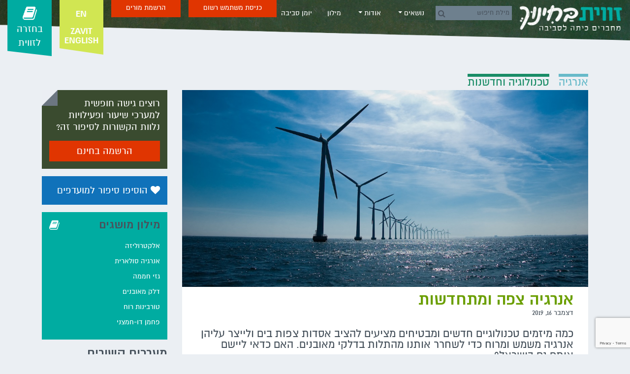

--- FILE ---
content_type: text/html; charset=UTF-8
request_url: https://education.zavit.org.il/%D7%90%D7%A0%D7%A8%D7%92%D7%99%D7%94-%D7%A6%D7%A4%D7%94-%D7%95%D7%9E%D7%AA%D7%97%D7%93%D7%A9%D7%95%D7%AA/
body_size: 21428
content:
<!DOCTYPE html><html dir="rtl" lang="he-IL"><head><meta charset="UTF-8"><meta http-equiv="X-UA-Compatible" content="IE=edge"><meta name="viewport" content="width=device-width, initial-scale=1, shrink-to-fit=no"><meta name="mobile-web-app-capable" content="yes"><meta name="apple-mobile-web-app-capable" content="yes"><meta name="apple-mobile-web-app-title" content="זווית בחינוך - מחברים כיתה לסביבה"><link rel="profile" href="https://gmpg.org/xfn/11"><link rel="pingback" href="https://education.zavit.org.il/xmlrpc.php"><title>אנרגיה צפה ומתחדשות &#8211; זווית בחינוך</title><meta name='robots' content='max-image-preview:large' /><style>img:is([sizes="auto" i], [sizes^="auto," i]) { contain-intrinsic-size: 3000px 1500px }</style><link rel="alternate" type="application/rss+xml" title="זווית בחינוך &laquo; פיד‏" href="https://education.zavit.org.il/feed/" /><link rel="alternate" type="application/rss+xml" title="זווית בחינוך &laquo; פיד תגובות‏" href="https://education.zavit.org.il/comments/feed/" /><link rel="alternate" type="application/rss+xml" title="זווית בחינוך &laquo; פיד תגובות של אנרגיה צפה ומתחדשות" href="https://education.zavit.org.il/%d7%90%d7%a0%d7%a8%d7%92%d7%99%d7%94-%d7%a6%d7%a4%d7%94-%d7%95%d7%9e%d7%aa%d7%97%d7%93%d7%a9%d7%95%d7%aa/feed/" /> <script defer src="[data-uri]"></script> <style id='wp-emoji-styles-inline-css' type='text/css'>img.wp-smiley, img.emoji {
		display: inline !important;
		border: none !important;
		box-shadow: none !important;
		height: 1em !important;
		width: 1em !important;
		margin: 0 0.07em !important;
		vertical-align: -0.1em !important;
		background: none !important;
		padding: 0 !important;
	}</style><link rel='stylesheet' id='wp-block-library-rtl-css' href='https://education.zavit.org.il/wp-includes/css/dist/block-library/style-rtl.min.css?ver=6.7.4' type='text/css' media='all' /><style id='classic-theme-styles-inline-css' type='text/css'>/*! This file is auto-generated */
.wp-block-button__link{color:#fff;background-color:#32373c;border-radius:9999px;box-shadow:none;text-decoration:none;padding:calc(.667em + 2px) calc(1.333em + 2px);font-size:1.125em}.wp-block-file__button{background:#32373c;color:#fff;text-decoration:none}</style><style id='global-styles-inline-css' type='text/css'>:root{--wp--preset--aspect-ratio--square: 1;--wp--preset--aspect-ratio--4-3: 4/3;--wp--preset--aspect-ratio--3-4: 3/4;--wp--preset--aspect-ratio--3-2: 3/2;--wp--preset--aspect-ratio--2-3: 2/3;--wp--preset--aspect-ratio--16-9: 16/9;--wp--preset--aspect-ratio--9-16: 9/16;--wp--preset--color--black: #000000;--wp--preset--color--cyan-bluish-gray: #abb8c3;--wp--preset--color--white: #ffffff;--wp--preset--color--pale-pink: #f78da7;--wp--preset--color--vivid-red: #cf2e2e;--wp--preset--color--luminous-vivid-orange: #ff6900;--wp--preset--color--luminous-vivid-amber: #fcb900;--wp--preset--color--light-green-cyan: #7bdcb5;--wp--preset--color--vivid-green-cyan: #00d084;--wp--preset--color--pale-cyan-blue: #8ed1fc;--wp--preset--color--vivid-cyan-blue: #0693e3;--wp--preset--color--vivid-purple: #9b51e0;--wp--preset--gradient--vivid-cyan-blue-to-vivid-purple: linear-gradient(135deg,rgba(6,147,227,1) 0%,rgb(155,81,224) 100%);--wp--preset--gradient--light-green-cyan-to-vivid-green-cyan: linear-gradient(135deg,rgb(122,220,180) 0%,rgb(0,208,130) 100%);--wp--preset--gradient--luminous-vivid-amber-to-luminous-vivid-orange: linear-gradient(135deg,rgba(252,185,0,1) 0%,rgba(255,105,0,1) 100%);--wp--preset--gradient--luminous-vivid-orange-to-vivid-red: linear-gradient(135deg,rgba(255,105,0,1) 0%,rgb(207,46,46) 100%);--wp--preset--gradient--very-light-gray-to-cyan-bluish-gray: linear-gradient(135deg,rgb(238,238,238) 0%,rgb(169,184,195) 100%);--wp--preset--gradient--cool-to-warm-spectrum: linear-gradient(135deg,rgb(74,234,220) 0%,rgb(151,120,209) 20%,rgb(207,42,186) 40%,rgb(238,44,130) 60%,rgb(251,105,98) 80%,rgb(254,248,76) 100%);--wp--preset--gradient--blush-light-purple: linear-gradient(135deg,rgb(255,206,236) 0%,rgb(152,150,240) 100%);--wp--preset--gradient--blush-bordeaux: linear-gradient(135deg,rgb(254,205,165) 0%,rgb(254,45,45) 50%,rgb(107,0,62) 100%);--wp--preset--gradient--luminous-dusk: linear-gradient(135deg,rgb(255,203,112) 0%,rgb(199,81,192) 50%,rgb(65,88,208) 100%);--wp--preset--gradient--pale-ocean: linear-gradient(135deg,rgb(255,245,203) 0%,rgb(182,227,212) 50%,rgb(51,167,181) 100%);--wp--preset--gradient--electric-grass: linear-gradient(135deg,rgb(202,248,128) 0%,rgb(113,206,126) 100%);--wp--preset--gradient--midnight: linear-gradient(135deg,rgb(2,3,129) 0%,rgb(40,116,252) 100%);--wp--preset--font-size--small: 13px;--wp--preset--font-size--medium: 20px;--wp--preset--font-size--large: 36px;--wp--preset--font-size--x-large: 42px;--wp--preset--spacing--20: 0.44rem;--wp--preset--spacing--30: 0.67rem;--wp--preset--spacing--40: 1rem;--wp--preset--spacing--50: 1.5rem;--wp--preset--spacing--60: 2.25rem;--wp--preset--spacing--70: 3.38rem;--wp--preset--spacing--80: 5.06rem;--wp--preset--shadow--natural: 6px 6px 9px rgba(0, 0, 0, 0.2);--wp--preset--shadow--deep: 12px 12px 50px rgba(0, 0, 0, 0.4);--wp--preset--shadow--sharp: 6px 6px 0px rgba(0, 0, 0, 0.2);--wp--preset--shadow--outlined: 6px 6px 0px -3px rgba(255, 255, 255, 1), 6px 6px rgba(0, 0, 0, 1);--wp--preset--shadow--crisp: 6px 6px 0px rgba(0, 0, 0, 1);}:where(.is-layout-flex){gap: 0.5em;}:where(.is-layout-grid){gap: 0.5em;}body .is-layout-flex{display: flex;}.is-layout-flex{flex-wrap: wrap;align-items: center;}.is-layout-flex > :is(*, div){margin: 0;}body .is-layout-grid{display: grid;}.is-layout-grid > :is(*, div){margin: 0;}:where(.wp-block-columns.is-layout-flex){gap: 2em;}:where(.wp-block-columns.is-layout-grid){gap: 2em;}:where(.wp-block-post-template.is-layout-flex){gap: 1.25em;}:where(.wp-block-post-template.is-layout-grid){gap: 1.25em;}.has-black-color{color: var(--wp--preset--color--black) !important;}.has-cyan-bluish-gray-color{color: var(--wp--preset--color--cyan-bluish-gray) !important;}.has-white-color{color: var(--wp--preset--color--white) !important;}.has-pale-pink-color{color: var(--wp--preset--color--pale-pink) !important;}.has-vivid-red-color{color: var(--wp--preset--color--vivid-red) !important;}.has-luminous-vivid-orange-color{color: var(--wp--preset--color--luminous-vivid-orange) !important;}.has-luminous-vivid-amber-color{color: var(--wp--preset--color--luminous-vivid-amber) !important;}.has-light-green-cyan-color{color: var(--wp--preset--color--light-green-cyan) !important;}.has-vivid-green-cyan-color{color: var(--wp--preset--color--vivid-green-cyan) !important;}.has-pale-cyan-blue-color{color: var(--wp--preset--color--pale-cyan-blue) !important;}.has-vivid-cyan-blue-color{color: var(--wp--preset--color--vivid-cyan-blue) !important;}.has-vivid-purple-color{color: var(--wp--preset--color--vivid-purple) !important;}.has-black-background-color{background-color: var(--wp--preset--color--black) !important;}.has-cyan-bluish-gray-background-color{background-color: var(--wp--preset--color--cyan-bluish-gray) !important;}.has-white-background-color{background-color: var(--wp--preset--color--white) !important;}.has-pale-pink-background-color{background-color: var(--wp--preset--color--pale-pink) !important;}.has-vivid-red-background-color{background-color: var(--wp--preset--color--vivid-red) !important;}.has-luminous-vivid-orange-background-color{background-color: var(--wp--preset--color--luminous-vivid-orange) !important;}.has-luminous-vivid-amber-background-color{background-color: var(--wp--preset--color--luminous-vivid-amber) !important;}.has-light-green-cyan-background-color{background-color: var(--wp--preset--color--light-green-cyan) !important;}.has-vivid-green-cyan-background-color{background-color: var(--wp--preset--color--vivid-green-cyan) !important;}.has-pale-cyan-blue-background-color{background-color: var(--wp--preset--color--pale-cyan-blue) !important;}.has-vivid-cyan-blue-background-color{background-color: var(--wp--preset--color--vivid-cyan-blue) !important;}.has-vivid-purple-background-color{background-color: var(--wp--preset--color--vivid-purple) !important;}.has-black-border-color{border-color: var(--wp--preset--color--black) !important;}.has-cyan-bluish-gray-border-color{border-color: var(--wp--preset--color--cyan-bluish-gray) !important;}.has-white-border-color{border-color: var(--wp--preset--color--white) !important;}.has-pale-pink-border-color{border-color: var(--wp--preset--color--pale-pink) !important;}.has-vivid-red-border-color{border-color: var(--wp--preset--color--vivid-red) !important;}.has-luminous-vivid-orange-border-color{border-color: var(--wp--preset--color--luminous-vivid-orange) !important;}.has-luminous-vivid-amber-border-color{border-color: var(--wp--preset--color--luminous-vivid-amber) !important;}.has-light-green-cyan-border-color{border-color: var(--wp--preset--color--light-green-cyan) !important;}.has-vivid-green-cyan-border-color{border-color: var(--wp--preset--color--vivid-green-cyan) !important;}.has-pale-cyan-blue-border-color{border-color: var(--wp--preset--color--pale-cyan-blue) !important;}.has-vivid-cyan-blue-border-color{border-color: var(--wp--preset--color--vivid-cyan-blue) !important;}.has-vivid-purple-border-color{border-color: var(--wp--preset--color--vivid-purple) !important;}.has-vivid-cyan-blue-to-vivid-purple-gradient-background{background: var(--wp--preset--gradient--vivid-cyan-blue-to-vivid-purple) !important;}.has-light-green-cyan-to-vivid-green-cyan-gradient-background{background: var(--wp--preset--gradient--light-green-cyan-to-vivid-green-cyan) !important;}.has-luminous-vivid-amber-to-luminous-vivid-orange-gradient-background{background: var(--wp--preset--gradient--luminous-vivid-amber-to-luminous-vivid-orange) !important;}.has-luminous-vivid-orange-to-vivid-red-gradient-background{background: var(--wp--preset--gradient--luminous-vivid-orange-to-vivid-red) !important;}.has-very-light-gray-to-cyan-bluish-gray-gradient-background{background: var(--wp--preset--gradient--very-light-gray-to-cyan-bluish-gray) !important;}.has-cool-to-warm-spectrum-gradient-background{background: var(--wp--preset--gradient--cool-to-warm-spectrum) !important;}.has-blush-light-purple-gradient-background{background: var(--wp--preset--gradient--blush-light-purple) !important;}.has-blush-bordeaux-gradient-background{background: var(--wp--preset--gradient--blush-bordeaux) !important;}.has-luminous-dusk-gradient-background{background: var(--wp--preset--gradient--luminous-dusk) !important;}.has-pale-ocean-gradient-background{background: var(--wp--preset--gradient--pale-ocean) !important;}.has-electric-grass-gradient-background{background: var(--wp--preset--gradient--electric-grass) !important;}.has-midnight-gradient-background{background: var(--wp--preset--gradient--midnight) !important;}.has-small-font-size{font-size: var(--wp--preset--font-size--small) !important;}.has-medium-font-size{font-size: var(--wp--preset--font-size--medium) !important;}.has-large-font-size{font-size: var(--wp--preset--font-size--large) !important;}.has-x-large-font-size{font-size: var(--wp--preset--font-size--x-large) !important;}
:where(.wp-block-post-template.is-layout-flex){gap: 1.25em;}:where(.wp-block-post-template.is-layout-grid){gap: 1.25em;}
:where(.wp-block-columns.is-layout-flex){gap: 2em;}:where(.wp-block-columns.is-layout-grid){gap: 2em;}
:root :where(.wp-block-pullquote){font-size: 1.5em;line-height: 1.6;}</style><link rel='stylesheet' id='contact-form-7-css' href='https://education.zavit.org.il/wp-content/cache/autoptimize/css/autoptimize_single_3fd2afa98866679439097f4ab102fe0a.css?ver=6.0.3' type='text/css' media='all' /><link rel='stylesheet' id='contact-form-7-rtl-css' href='https://education.zavit.org.il/wp-content/cache/autoptimize/css/autoptimize_single_3ae045c00f92fc31d3585fe7f975412d.css?ver=6.0.3' type='text/css' media='all' /><link rel='stylesheet' id='understrap-css' href='https://education.zavit.org.il/wp-content/themes/understrap/css/theme.min.css?ver=6.7.4' type='text/css' media='all' /><link rel='stylesheet' id='understrap-styles-css' href='https://education.zavit.org.il/wp-content/themes/zavit_education/css/theme.min.css?ver=1.0.0' type='text/css' media='' /><link rel='stylesheet' id='wp-social-sharing-css' href='https://education.zavit.org.il/wp-content/cache/autoptimize/css/autoptimize_single_eb59dfb9d4512e9721173d7b4679f339.css?ver=1.6' type='text/css' media='all' /> <script type="text/javascript" src="https://education.zavit.org.il/wp-includes/js/jquery/jquery.min.js?ver=3.7.1" id="jquery-core-js"></script> <script defer type="text/javascript" src="https://education.zavit.org.il/wp-includes/js/jquery/jquery-migrate.min.js?ver=3.4.1" id="jquery-migrate-js"></script> <script defer type="text/javascript" src="https://education.zavit.org.il/wp-content/themes/understrap/js/popper.min.js?ver=1" id="popper-scripts-js"></script> <link rel="https://api.w.org/" href="https://education.zavit.org.il/wp-json/" /><link rel="alternate" title="JSON" type="application/json" href="https://education.zavit.org.il/wp-json/wp/v2/posts/23268" /><link rel="EditURI" type="application/rsd+xml" title="RSD" href="https://education.zavit.org.il/xmlrpc.php?rsd" /><meta name="generator" content="WordPress 6.7.4" /><link rel="canonical" href="https://education.zavit.org.il/%d7%90%d7%a0%d7%a8%d7%92%d7%99%d7%94-%d7%a6%d7%a4%d7%94-%d7%95%d7%9e%d7%aa%d7%97%d7%93%d7%a9%d7%95%d7%aa/" /><link rel='shortlink' href='https://education.zavit.org.il/?p=23268' /><link rel="alternate" title="oEmbed (JSON)" type="application/json+oembed" href="https://education.zavit.org.il/wp-json/oembed/1.0/embed?url=https%3A%2F%2Feducation.zavit.org.il%2F%25d7%2590%25d7%25a0%25d7%25a8%25d7%2592%25d7%2599%25d7%2594-%25d7%25a6%25d7%25a4%25d7%2594-%25d7%2595%25d7%259e%25d7%25aa%25d7%2597%25d7%2593%25d7%25a9%25d7%2595%25d7%25aa%2F" /><link rel="alternate" title="oEmbed (XML)" type="text/xml+oembed" href="https://education.zavit.org.il/wp-json/oembed/1.0/embed?url=https%3A%2F%2Feducation.zavit.org.il%2F%25d7%2590%25d7%25a0%25d7%25a8%25d7%2592%25d7%2599%25d7%2594-%25d7%25a6%25d7%25a4%25d7%2594-%25d7%2595%25d7%259e%25d7%25aa%25d7%2597%25d7%2593%25d7%25a9%25d7%2595%25d7%25aa%2F&#038;format=xml" /><link rel="icon" href="https://education.zavit.org.il/wp-content/uploads/2018/02/favicon.png" sizes="32x32" /><link rel="icon" href="https://education.zavit.org.il/wp-content/uploads/2018/02/favicon.png" sizes="192x192" /><link rel="apple-touch-icon" href="https://education.zavit.org.il/wp-content/uploads/2018/02/favicon.png" /><meta name="msapplication-TileImage" content="https://education.zavit.org.il/wp-content/uploads/2018/02/favicon.png" /><style id="sccss"></style> <script defer src="[data-uri]"></script> </head><body class="rtl post-template-default single single-post postid-23268 single-format-standard wp-custom-logo group-blog"> <noscript><iframe src="https://www.googletagmanager.com/ns.html?id=GTM-NKWVVRZ"
height="0" width="0" style="display:none;visibility:hidden"></iframe></noscript><div class="hfeed site" id="page"><div class="wrapper-fluid wrapper-navbar" id="wrapper-navbar"> <a class="skip-link screen-reader-text sr-only" href="#content">Skip to content</a><nav class="navbar navbar-expand-md fixed-top"><div class="container-fluid"> <a href="https://education.zavit.org.il/" class="navbar-brand custom-logo-link" rel="home"><img width="264" height="74" src="https://education.zavit.org.il/wp-content/uploads/2018/12/New_Zavit_Education_Logo__tagline.png" class="img-fluid" alt="זווית בחינוך" decoding="async" /></a> <button class="navbar-toggler" type="button" data-toggle="collapse" data-target="#meniu" aria-controls="meniu" aria-expanded="false" aria-label="Toggle navigation"> <span class="navbar-toggler-icon"></span> </button><div class="collapse navbar-collapse" id="meniu"><ul id="main-menu" class="navbar-nav mr-auto d-md-block"><li class="menu-item"><form method="get" id="searchform" action="/" role="search" class="form-inline search_form"> <input class="field form-control" id="s" name="s" type="search" placeholder="מילת חיפוש" value=""> <label for="search-input"> <i class="fa fa-search" aria-hidden="true" style="width:0px;"></i> <span class="sr-only">Search icons</span> </label> <input type="hidden" name="post_type" value="archive"></form></li></ul><div id="navbarNavDropdown" class=" navbar-collapse"><ul id="main-menu" class="navbar-nav"><li id="menu-item-336" class="menu-item menu-item-type-custom menu-item-object-custom menu-item-has-children nav-item menu-item-336 dropdown"><a title="נושאים" href="#" data-toggle="dropdown" class="nav-link dropdown-toggle">נושאים <span class="caret"></span></a><ul class=" dropdown-menu" role="menu"><li id="menu-item-20202" class="menu-item menu-item-type-taxonomy menu-item-object-category nav-item menu-item-20202"><a title="חומרים" href="https://education.zavit.org.il/category/category-one/" class="nav-link">חומרים</a></li><li id="menu-item-20203" class="menu-item menu-item-type-taxonomy menu-item-object-category current-post-ancestor current-menu-parent current-post-parent nav-item menu-item-20203"><a title="אנרגיה" href="https://education.zavit.org.il/category/category-two/" class="nav-link">אנרגיה</a></li><li id="menu-item-330" class="menu-item menu-item-type-taxonomy menu-item-object-category current-post-ancestor current-menu-parent current-post-parent nav-item menu-item-330"><a title="טכנולוגיה וחדשנות" href="https://education.zavit.org.il/category/category-five/" class="nav-link">טכנולוגיה וחדשנות</a></li><li id="menu-item-331" class="menu-item menu-item-type-taxonomy menu-item-object-category nav-item menu-item-331"><a title="אורח חיים בריא" href="https://education.zavit.org.il/category/category-ten/" class="nav-link">אורח חיים בריא</a></li><li id="menu-item-333" class="menu-item menu-item-type-taxonomy menu-item-object-category nav-item menu-item-333"><a title="מערכות אקולוגיות" href="https://education.zavit.org.il/category/%d7%9e%d7%a2%d7%a8%d7%9b%d7%95%d7%aa-%d7%90%d7%a7%d7%95%d7%9c%d7%95%d7%92%d7%99%d7%95%d7%aa/" class="nav-link">מערכות אקולוגיות</a></li><li id="menu-item-334" class="menu-item menu-item-type-taxonomy menu-item-object-category nav-item menu-item-334"><a title="השפעת האדם על הסביבה" href="https://education.zavit.org.il/category/%d7%94%d7%a9%d7%a4%d7%a2%d7%aa-%d7%94%d7%90%d7%93%d7%9d-%d7%a2%d7%9c-%d7%94%d7%a1%d7%91%d7%99%d7%91%d7%94/" class="nav-link">השפעת האדם על הסביבה</a></li><li id="menu-item-335" class="menu-item menu-item-type-taxonomy menu-item-object-category nav-item menu-item-335"><a title="תורשה" href="https://education.zavit.org.il/category/%d7%aa%d7%95%d7%a8%d7%a9%d7%94/" class="nav-link">תורשה</a></li><li id="menu-item-20204" class="menu-item menu-item-type-taxonomy menu-item-object-category nav-item menu-item-20204"><a title="אבולוציה" href="https://education.zavit.org.il/category/%d7%90%d7%91%d7%95%d7%9c%d7%95%d7%a6%d7%99%d7%94/" class="nav-link">אבולוציה</a></li><li id="menu-item-20205" class="menu-item menu-item-type-taxonomy menu-item-object-category nav-item menu-item-20205"><a title="ההרכב הכימי של התא" href="https://education.zavit.org.il/category/%d7%94%d7%94%d7%a8%d7%9b%d7%91-%d7%94%d7%9b%d7%99%d7%9e%d7%99-%d7%a9%d7%9c-%d7%94%d7%aa%d7%90/" class="nav-link">ההרכב הכימי של התא</a></li><li id="menu-item-20206" class="menu-item menu-item-type-taxonomy menu-item-object-category nav-item menu-item-20206"><a title="מערכות בגוף" href="https://education.zavit.org.il/category/%d7%9e%d7%a2%d7%a8%d7%9b%d7%95%d7%aa-%d7%91%d7%92%d7%95%d7%a3/" class="nav-link">מערכות בגוף</a></li><li id="menu-item-20207" class="menu-item menu-item-type-taxonomy menu-item-object-category nav-item menu-item-20207"><a title="מיומנויות / חקר / מידענות / מעבדה" href="https://education.zavit.org.il/category/%d7%9e%d7%99%d7%95%d7%9e%d7%a0%d7%95%d7%99%d7%95%d7%aa-%d7%97%d7%a7%d7%a8-%d7%9e%d7%99%d7%93%d7%a2%d7%a0%d7%95%d7%aa-%d7%9e%d7%a2%d7%91%d7%93%d7%94/" class="nav-link">מיומנויות / חקר / מידענות / מעבדה</a></li></ul></li><li id="menu-item-20355" class="menu-item menu-item-type-post_type menu-item-object-page menu-item-has-children nav-item menu-item-20355 dropdown"><a title="אודות" href="#" data-toggle="dropdown" class="nav-link dropdown-toggle">אודות <span class="caret"></span></a><ul class=" dropdown-menu" role="menu"><li id="menu-item-21649" class="menu-item menu-item-type-post_type menu-item-object-page nav-item menu-item-21649"><a title="הצוות" href="https://education.zavit.org.il/%d7%94%d7%a6%d7%95%d7%95%d7%aa/" class="nav-link">הצוות</a></li><li id="menu-item-20083" class="show_instructions menu-item menu-item-type-custom menu-item-object-custom nav-item menu-item-20083"><a title="מדריך" href="#" class="nav-link">מדריך</a></li></ul></li><li id="menu-item-337" class="menu-item menu-item-type-custom menu-item-object-custom nav-item menu-item-337"><a title="מילון" href="/tags/?tag=147&#038;l=א" class="nav-link">מילון</a></li><li id="menu-item-832" class="has_saved_story menu-item menu-item-type-post_type menu-item-object-page nav-item menu-item-832"><a title="סיפורים שמורים" href="https://education.zavit.org.il/saved-stories/" class="nav-link">סיפורים שמורים</a></li><li id="menu-item-21648" class="menu-item menu-item-type-post_type menu-item-object-page nav-item menu-item-21648"><a title="יומן סביבה" href="https://education.zavit.org.il/events-calendar-2-2/" class="nav-link">יומן סביבה</a></li><li id="menu-item-23143" class="menu-item menu-item-type-custom menu-item-object-custom nav-item menu-item-23143"><a title="מדען החודש" href="https://education.zavit.org.il/newsletter/" class="nav-link">מדען החודש</a></li><li id="menu-item-23144" class="english_link menu-item menu-item-type-custom menu-item-object-custom nav-item menu-item-23144"><a title="EN" href="https://www.zavit.org.il/en" class="nav-link">EN</a></li><li id="menu-item-20337" class="back_to_zavit menu-item menu-item-type-custom menu-item-object-custom nav-item menu-item-20337"><a title="בחזרה לזווית" target="_blank" href="http://zavit.org.il" class="nav-link">בחזרה לזווית</a></li></ul></div><ul id="main-menu" class="navbar-nav mr-auto d-md-block"><li class="menu-item nav-item login_link_menu"> <a class="navbar-link" href="/wp-login.php">כניסת משתמש רשום</a></li><li class="menu-item nav-item login_link_menu mx-3"> <a class="navbar-link" href="/register">הרשמת מורים</a></li></ul></div></div></nav></div><div class="container"><div class="row"><div class="col-md-9"><div class="row"><div class="col-md-12 story_categs"> <a href="/category/category-two"><h4 style="display:inline-block;padding-bottom:5px;margin-left:15px;border-style:solid;border-width:0;border-top-width:6px;border-color:#67BAC9;color:#67BAC9;">אנרגיה</h4> </a> <a href="/category/category-five"><h4 style="display:inline-block;padding-bottom:5px;margin-left:15px;border-style:solid;border-width:0;border-top-width:6px;border-color:#198C66;color:#198C66;">טכנולוגיה וחדשנות</h4> </a></div></div></div><div class="col-md-3"></div><div class="col-md-9"><div class="mobile_activity"></div><div class="story_img" style="background:url(https://education.zavit.org.il/wp-content/uploads/2019/12/Offshore1022097482_7180c6abce_o1.jpg) no-repeat scroll center center/ cover; width:100%; height:400px;" ><div class="img_caption"></div></div><div class="white_bkg story_content"><h1>אנרגיה צפה ומתחדשות</h1> דצמבר 16, 2019 <br /> <br /><h4>כמה מיזמים טכנולוגיים חדשים ומבטיחים מציעים להציב אסדות צפות בים ולייצר עליהן אנרגיה משמש ומרוח כדי לשחרר אותנו מהתלות בדלקי מאובנים. האם כדאי ליישם אותם גם בישראל?</h4> <br /><p><iframe width="640" height="360" src="https://www.youtube.com/embed/REc33ezuvaA?feature=oembed" frameborder="0" allow="accelerometer; autoplay; encrypted-media; gyroscope; picture-in-picture" allowfullscreen=""></iframe></p><p>&nbsp;</p><p>בישראל אסדה להפקת אנרגיה מעוררת אסוציאציה <a href="https://www.zavit.org.il/%d7%92%d7%96-%d7%99%d7%9d-%d7%95%d7%aa%d7%9e%d7%a8%d7%95%d7%aa-%d7%a2%d7%a9%d7%9f-%d7%94%d7%9e%d7%90%d7%91%d7%a7-%d7%a2%d7%9c-%d7%90%d7%a1%d7%93%d7%aa-%d7%9c%d7%95%d7%95%d7%99%d7%99%d7%aa%d7%9f/">טעונה</a>: מצד אחד רואים בה כלי עיקרי לאספקת אנרגיה לעשורים הקרובים ומאידך אחרים מאמינים שהיא עלולה ליצור בעיה סביבתית ובריאותית. אולם, מה אם אסדה תוכל לספק אנרגיה מבלי להוות איום על הסביבה? יישומים חדשים עשויים לאפשר זאת.</p><p>העולם מתגייס לקידום אנרגיות מתחדשות ועלויותיהן צונחות. הסוכנות הבינלאומית לאנרגיה מתחדשת <a href="https://www.irena.org/newsroom/pressreleases/2019/May/Falling-Renewable-Power-Costs-Open-Door-to-Greater-Climate-Ambition">סבורה</a> כי כבר בשנה הבאה הפקת חשמל מאנרגיית רוח (ביבשה) ושמש (פאנלים סולאריים) תהיה זולה יותר מכל חלופה של דלק מאובנים. <a href="https://www.lazard.com/media/451086/lazards-levelized-cost-of-energy-version-130-vf.pdf">ניתוח</a> של לאזאר, בנק ההשקעות הפרטי הגדול בעולם, גורס כי מקורות מתחדשים, למעט הפקה סולארית על גגות בתים פרטיים, זולים יותר כבר כיום והחלופה הקונבנציונלית היחידה שמתחרה איתן הן טורבינות גז טבעי משולבות.</p><p>בישראל, הפקת חשמל בחוות סולאריות גדולות הפכה לאחרונה אצלנו לזולה משמעותית משריפת גז טבעי להפקת חשמל: <a href="https://www.calcalist.co.il/local/articles/0,7340,L-3764122,00.html">ביוני 2019</a> נסגר המחיר לקוט&quot;ש במכרז לשדה הסולארי באשלים על כמעט שליש מזה המיוצר באמצעות גז טבעי.</p><p>אך לאנרגיות מתחדשות יש מגוון מגבלות. הפקתן כרוכה במציאת שטחים מתאימים וגדולים מספיק ביבשה ובים. ההפקה אינה רציפה ולכן המשק חייב פתרון אגירת אנרגיה, שעדיין אינו קיים בקנה המידה הנדרש, או תמהיל של מקורות מתחדשים ומתכלים (כגון גז טבעי או אנרגיה גרעינית). בנוסף, הן לא יכולות לספק כיום צרכנים מסוימים: מטוסים, למשל, יישענו כל הנראה גם בעתיד הנראה לעין על דלק נוזלי.</p><h4><strong>שמש + ים = מתנול</strong></h4><p>לאחרונה <a href="https://www.pnas.org/content/116/25/12212">הציעו חוקרים מנורווגיה ומשווייץ</a> פתרון אפשרי לבעיית האנרגיה למטוסים. הרעיון הוא לפתח אסדה צפה, שאליה יחוברו כ-70 איים צפים בקוטר של 100 מטרים כל אחד, הבנויים ממקבצים של פאנלים סולאריים, והמכילים ביחד מיליוני תאים סולאריים על שטח של כקילומטר רבוע. החשמל שיופק מהתאים ישמש להתפלת מי הים ואז, בתהליך אלקטרוליזה, להפרדת המים ליסודותיהם, מימן וחמצן. לאחר מכן, בתהליך תעשייתי שיתבצע על האסדה, המימן ישמש ביחד עם פחמן דו-חמצני (שמומס באופן טבעי במי הים) להפקת מתנול.</p><p>למתנול היסטוריה מוצלחת יחסית כדלק – החל במנועי המכוניות של מרוצי פורמולה 1, דרך תוספת של ביו-מתנול (המופק בדרך כלל מתירס ומקנה סוכר) לבנזין במדינות בדרום אמריקה ובארה&quot;ב, וכלה ביחידת <a href="https://www.globes.co.il/news/article.aspx?did=1001089881">הייצור</a> של חברת החשמל באילת. יחסית לסוגי דלק אחרים <a href="https://methanolfuels.org/about-methanol/environment/">פליטות גזי החממה</a> והמזהמים לאוויר הן נמוכות והוא מזיק לסביבה מימית פחות מהחלופות (בנזין, סולר ומזוט). מצד שני, הערך הקלורי של מתנול נמוך מזה של תזקיקי נפט אחרים ולכן נדרשת כמות דלק גדולה יותר כדי לקבל ממנו תפוקת אנרגיה דומה. להערכת החוקרים, אסדה אחת והאיים הצפים שלה יוכלו להפיק 15,000 טון מתנול בשנה שאמורים להספיק למטוס כמו בואינג 737 לטוס הלוך ושוב 300 פעמים בין תל אביב ללונדון. גם משאיות כבדות, ספינות או קטרים יוכלו, לאחר התאמות במנועים, להיות מונעים (בלעדית או חלקית) בדלק מסוג זה.</p><p><img fetchpriority="high" decoding="async" class="aligncenter wp-image-26006" src="https://www.zavit.org.il/wp-content/uploads/2019/12/https___blogs-images.forbes.com_scottsnowden_files_2019_06_SolarMethanlFarm.jpg" alt="" width="1159" height="652" srcset="https://www.zavit.org.il/wp-content/uploads/2019/12/https___blogs-images.forbes.com_scottsnowden_files_2019_06_SolarMethanlFarm.jpg 960w, https://www.zavit.org.il/wp-content/uploads/2019/12/https___blogs-images.forbes.com_scottsnowden_files_2019_06_SolarMethanlFarm-300x169.jpg 300w, https://www.zavit.org.il/wp-content/uploads/2019/12/https___blogs-images.forbes.com_scottsnowden_files_2019_06_SolarMethanlFarm-768x432.jpg 768w" sizes="(max-width: 1159px) 100vw, 1159px"></p><p>&nbsp;</p><p>הפתרון משלב על פי החוקרים מספר יכולות שכבר מיושמות בקנה מידה מלא. עם זאת, הטכנולוגיה של מיצוי פחמן דו-חמצני באמצעות אלקטרו-דיאליזה ממי הים טרם הגיעה לרמת הבשלות הטכנולוגית והכלכלית. ישנן גם סוגיות הנוגעות בתפעול של מערכת מסוג זה: העמידות לתנאים בים (כמו מליחות, גלים, או ניקוי אוכלוסיית בעלי החיים והאצות שתצמדנה לחלקים של הפאנלים הטבולים במי הים). כמו כן, גם השילוב בין טכנולוגיות ההתפלה הקיימות לבין הטכנולוגיה לייצור מימן באלקטרוליזה דורשת התאמות.</p><p>שאלות פתוחות נוספות שמעלים החוקרים הן: האם המוצר הסופי צריך להיות מתנול או פחמימן מורכב יותר? ומהן ההתאמות העיצוביות והתכנוניות הנדרשות על מנת להקים מערכת מסוג זה בים בקנה מידה נרחב?</p><p>מבחינה לוגיסטית, במספר אזורים בעולם – כמו צפון אוסטרליה, מערב אפריקה או המפרץ הפרסי – מתקיימים תנאים של משטר גלים, מזג אוויר יציב ועומק הים, המאפשרים עגינה ותפעול בטוחים של אסדה ומערכת סולארית נלווית מסוג זה.</p><p>פרויקט שאפתני זה לא צפוי להיכנס לפעולה בקרוב וכדי לעבור מהרעיון התאורטי למעשה יש לבחון אותו באמצעות בניית מודלים וניסויי מעבדה, ובהמשך מגוון ניסויי שטח והקמת מתקן ניסויי בקנה מידה גדול. אולם הוא מבוסס על מגוון טכנולוגיות נפרדות שכבר מיושמת במיזמים פעילים אחרים בסקאלות שונות. העניין בחוות סולאריות ימיות גדל בשנים האחרונות ומיזמים כאלה צצים בים הצפוני, בדובאי, בסינגפור, ביפן, ובאיים <a href="https://swimsol.com/solar-projects/floating-photovoltaic-offshore-solar-sea-power-pv-pilot-large-scale/">המלדיביים</a>. הפרויקטים הם ראשוניים ובהיקף קטן, לעיתים רק בחינת היתכנות, אך מעידים על הפוטנציאל הגלום בתחום זה.</p><p>חוות סולאריות הצפות על גופי מים יבשתיים כבר תפסו תאוצה ועל פי <a href="https://www.worldbank.org/en/topic/energy/publication/where-sun-meets-water">הבנק העולמי</a> הפוטנציאל הטמון בהן הוא 400 גיגהואט, כמות השווה לסך כל החשמל שהופק בעולם מאנרגיה סולארית ב-2017. בנוסף לניצול יעיל של השטח בגלל <a href="https://www.zavit.org.il/%d7%a2%d7%92%d7%91%d7%a0%d7%99%d7%99%d7%94-%d7%9e%d7%aa%d7%97%d7%aa-%d7%9c%d7%a4%d7%90%d7%a0%d7%9c-%d7%94%d7%a1%d7%95%d7%9c%d7%90%d7%a8%d7%99/">שימוש-כפול</a> יש לתאים סולאריים צפים (המונח floatovoltaics באנגלית קליט יותר) במאגרים ובברכות דגים גם יתרונות אחרים: בשל ההצללה הם מצמצמים את אובדן המים בהתאדות &nbsp;ויכולים גם לשמש כמסתור ומכסה פיזי לדגים מעופות מים שצדים אותם. המים בתורם, מקררים את חלקם האחורי של התאים הסולארים ומונעים התחממות שלהם באופן שעלול לפגוע ביעילות ייצור החשמל. לכן, על פני זמן התועלות הכלכליות ממתקנים סולארים המאפשרים שימוש כפול בשטח (מעל קרקע חקלאית או מאגרי מים ובריכות דגים) עשויות להיות גבוהות יותר מאלה שמתקבלות משדות סולארים סטנדרטיים על הקרקע, על אף שעלויות ההתקנה הראשונית שלהם גבוהות יותר בשל המיקום הייחודי.</p><p>&quot;בישראל יש מאגרי מים מלאכותיים&nbsp;שחשובים מאוד לעופות מים (ולעתים לבעלי חיים נוספים).&nbsp;רשות הטבע והגנים והחברה להגנת הטבע פירסמו עבודות מיפוי של מאגרים אלה, והמלצת המשרד להגנת הסביבה היא לא להקים מערכות פוטו וולטאיות צפות על גבי המאגרים הרגישים&quot;, נמסר מהמשרד להגנת הסביבה. &quot;זאת ועוד, מערכות כאלה יכולות דווקא למשוך ציפורים להתיישב וללשלש על הפאנלים – יש תיעוד על כך מהארץ ומהעולם – וכך לייצר קונפליקט הדורש ממשק.&nbsp;&nbsp;נציין, כי גם הניתוחים שבוצעו בארץ מראים כי ברוב המאגרים בארץ ניתן להקים מערכות פוטו וולטאיות גם בהתחשב בשיקולים אקולוגיים&quot;.</p><h4><strong>רוח על פני המים</strong></h4><p>מיחידות שצפות על פני המים ניתן להפיק גם אנרגיית רוח. <a href="https://www.iea.org/offshorewind2019/">על פי סוכנות האנרגיה הבינלאומית</a>, הפקת אנרגיית רוח במתקנים מרוחקים-מהחוף עולה בעשור האחרון בכ-30 אחוז מדי שנה וטרם מיצתה את הפוטנציאל שלה. עד 2040, אם ימשיכו המדיניות התומכת והירידה בעלויות הטכנולוגיה, אנרגיית רוח לבדה תוכל לספק עד פי 18 מהביקוש הנוכחי לחשמל בעולם.</p><p>בשל שיקולי עוצמת הרוח וחוסר זמינות של שטח פנוי, חוות טורבינות רוח רבות הוקמו בים, אך כדי שניתן יהיה לעגן ולקבע אותן לקרקעית הן מוקמות סמוך לחוף בעומק של כ-50 מטר. בחלק מהאזורים, עוצמות הרוח החזקות המאפשרות להפיק יותר אנרגיה ביתר רציפות נמצאות במרחק רב יותר מהחוף, אך אין זה משתלם כלכלית (ולעיתים גם לא מתאפשר טכנית בשל שיפוע הקרקעית) להקים יסודות בעומק של יותר מ-60 מטר.</p><p><img decoding="async" class="aligncenter wp-image-26008" src="https://www.zavit.org.il/wp-content/uploads/2019/12/offshorewind.jpg" alt="" width="1180" height="787" srcset="https://www.zavit.org.il/wp-content/uploads/2019/12/offshorewind.jpg 1400w, https://www.zavit.org.il/wp-content/uploads/2019/12/offshorewind-300x200.jpg 300w, https://www.zavit.org.il/wp-content/uploads/2019/12/offshorewind-768x512.jpg 768w, https://www.zavit.org.il/wp-content/uploads/2019/12/offshorewind-1024x683.jpg 1024w" sizes="(max-width: 1180px) 100vw, 1180px"></p><p>&nbsp;</p><p>לפני כשנתיים הוקמה בסקוטלנד חווה ראשונה בטכנולוגיה חדשה. חמש הטורבינות שלה ממוקמות 25 קילומטר מהחוף בעומק של כ-100 מטר. הטורבינות צפות, ולא מיוצבות על מבנה קבע, כששליש מגובהן שקוע מתחת לפני המים והן מחוזקות רק בשרשרות כבדות ומחוברות בכבלים זו לזו. בחודש שעבר הושקה חווה שניה כ-20 קילומטר מחופי פורטוגל, שתכלול בסופו של דבר שלוש טורבינות. התקנות דומות צפויות בשנתיים הקרובות בפורטוגל, סקוטלנד וצרפת.</p><p>הטכנולוגיה של טורבינות רוח צפות <a href="https://www.sciencedirect.com/science/article/pii/S2211467X18300920">יכולה</a> לאפשר התקנות בעומקים גדולים אף יותר וכך למצות עוד יותר את פוטנציאל ההפקה. בניגוד לפרויקט בסקוטלנד שהשותפות לו הן חברות ממשלתיות מנורבגיה ואיחוד האמירויות, בפרויקט בפורטוגל כבר השקיע בנק עצמאי מה שמעיד אולי על ציפייה לעלייה ברווחיות.</p><p>פרויקט כזה, שמתוכנן לקום בים הצפוני ליד סקוטלנד, כבר זכה <a href="https://www.h2-view.com/story/dolphyn-green-hydrogen-project-receives-427000-uk-government-funding/">לתמיכה</a> ראשונית של ממשלת בריטניה (העלות הכוללת צפויה לעמוד על כ-12 מיליארד ליש&quot;ט, כ-50 מיליארד שקל). על פי התכנון, מאנרגיית הרוח יופק חשמל שישמש לפירוק מי הים למרכיביהם באלקטרוליזה וגז המימן שייוצר יחליף את הגז הטבעי ביישומי אנרגיה מסוימים כמו חימום ביתי. פרויקט הפיילוט יתבסס על דגם קטן של הטורבינה מפורטוגל והמיזם עתיד להיות זול יותר משיטות אחרות המיושמות כיום להפקת מימן ירוק ויוכל להתחרות בהפקת <a href="https://e360.yale.edu/features/could-renewable-natural-gas-be-the-next-big-thing-in-green-energy">ביוגז</a> לסוגיו. <a href="https://www.rechargenews.com/wind/floating-wind-to-hydrogen-plan-to-heat-millions-of-uk-homes/2-1-670960">לטענת</a> ראשי הפרויקט, 30 מתקנים בתפוקה מלאה ישחררו את הממלכה המאוחדת מתלות בגז טבעי.</p><p>&quot;המציאות בישראל מחייבת ומאפשרת את הגדלת חלקה של אנרגיה סולארית בתמהיל הייצור המקומי&quot;, אומר ד&quot;ר שרון סורוקר, יועץ ומרצה בתחום האנרגיה המתחדשת. &quot;על אף הפוטנציאל של פרויקטים חדשניים כמו זה שהעלו החוקרים הנורווגיים והשווייצרים,</p><p>יש פתרונות זולים ויעילים יותר מאשר השקעה בסביבה הימית, שהעלויות והסיכונים בה עלולים להקשות על המשק המקומי. כך, למשל, ניתן לנצל, באמצעות דו-שימוש, שטחים יבשתיים – כמו מאגרי מים מלאכותיים, גגות מבנים, חניונים או אזורי תפעול של רכבת ישראל – לטובת ייצור אנרגיה סולארית&quot;.</p><div class="social-sharing ss-social-sharing"> <a onclick="return ss_plugin_loadpopup_js(this);" rel="external nofollow" class="ss-button-facebook" href="https://www.facebook.com/sharer/sharer.php?u=https%3A%2F%2Feducation.zavit.org.il%2F%25d7%2590%25d7%25a0%25d7%25a8%25d7%2592%25d7%2599%25d7%2594-%25d7%25a6%25d7%25a4%25d7%2594-%25d7%2595%25d7%259e%25d7%25aa%25d7%2597%25d7%2593%25d7%25a9%25d7%2595%25d7%25aa%2F" target="_blank">Share on Facebook</a><a onclick="return ss_plugin_loadpopup_js(this);" rel="external nofollow" class="ss-button-twitter" href="https://twitter.com/intent/tweet/?text=%D7%90%D7%A0%D7%A8%D7%92%D7%99%D7%94+%D7%A6%D7%A4%D7%94+%D7%95%D7%9E%D7%AA%D7%97%D7%93%D7%A9%D7%95%D7%AA&url=https%3A%2F%2Feducation.zavit.org.il%2F%25d7%2590%25d7%25a0%25d7%25a8%25d7%2592%25d7%2599%25d7%2594-%25d7%25a6%25d7%25a4%25d7%2594-%25d7%2595%25d7%259e%25d7%25aa%25d7%2597%25d7%2593%25d7%25a9%25d7%2595%25d7%25aa%2F&via=Zavit" target="_blank">Share on Twitter</a><a onclick="return ss_plugin_loadpopup_js(this);" rel="external nofollow" class="ss-button-linkedin" href="http://www.linkedin.com/shareArticle?mini=true&url=https%3A%2F%2Feducation.zavit.org.il%2F%25d7%2590%25d7%25a0%25d7%25a8%25d7%2592%25d7%2599%25d7%2594-%25d7%25a6%25d7%25a4%25d7%2594-%25d7%2595%25d7%259e%25d7%25aa%25d7%2597%25d7%2593%25d7%25a9%25d7%2595%25d7%25aa%2F&title=%D7%90%D7%A0%D7%A8%D7%92%D7%99%D7%94+%D7%A6%D7%A4%D7%94+%D7%95%D7%9E%D7%AA%D7%97%D7%93%D7%A9%D7%95%D7%AA" target="_blank" >Share on Linkedin</a></div></div><div class="white_bkg"> ‫<strong>שתפו‬</strong> <span class="pull-left ml-3 ml-md-0"> <a href="javascript:window.print()"><i class="fa fa-print"></i></a> &nbsp;&nbsp;&nbsp; <a href="/cdn-cgi/l/email-protection#[base64]" title="Share by Email"><i class="fa fa-envelope"></i></a> &nbsp;&nbsp;&nbsp; <a href="javascript:window.print()"><i class="fa fa-file-pdf-o"></i></a> </span> <span class="new_social_span pull-left mt-md-0 mt-3"><a class="whatsapp" href="whatsapp://send?text=https://education.zavit.org.il/%d7%90%d7%a0%d7%a8%d7%92%d7%99%d7%94-%d7%a6%d7%a4%d7%94-%d7%95%d7%9e%d7%aa%d7%97%d7%93%d7%a9%d7%95%d7%aa/" target="_blank"><i class="fa fa-whatsapp" aria-hidden="true"></i></a> </span><div class="clearfix"></div></div></div><div class="col-md-3 story_side"><div class="reg_invite"><p>רוצים גישה חופשית למערכי שיעור ופעילויות נלוות הקשורות לסיפור זה?</p> <a href="/register/">הרשמה בחינם</a></div> <a href="https://education.zavit.org.il/%d7%90%d7%a0%d7%a8%d7%92%d7%99%d7%94-%d7%a6%d7%a4%d7%94-%d7%95%d7%9e%d7%aa%d7%97%d7%93%d7%a9%d7%95%d7%aa/?s=1" class="btn save"  ><i class="fa fa-heart" aria-hidden="true" ></i> הוסיפו סיפור למועדפים </a><div class="tag_box"><h3><i class="fa fa-book pull-left" style="color:#fff;"></i> מילון מושגים</h3> <br /> <a href="/tags/?tag=271">אלקטרוליזה</a> <a href="/tags/?tag=256">אנרגיה סולארית</a> <a href="/tags/?tag=169">גזי חממה</a> <a href="/tags/?tag=192">דלק מאובנים</a> <a href="/tags/?tag=128">טורבינות רוח</a> <a href="/tags/?tag=177">פחמן דו-חמצני</a></div><h2>מערכים קשורים</h2><div class="row"><div class="col-md-12 article_list link" data-link="https://education.zavit.org.il/%d7%94%d7%a9%d7%aa%d7%9c%d7%9e%d7%95%d7%aa-%d7%a7%d7%95%d7%a8%d7%90%d7%99%d7%9d-%d7%90%d7%aa-%d7%94%d7%a1%d7%91%d7%99%d7%91%d7%94/"> <img width="1280" height="720" src="https://education.zavit.org.il/wp-content/uploads/2025/12/זום-קוראים-את-הסביבה-מפגש-4.jpg" class="small_article_img wp-post-image" alt="thumbnail" decoding="async" loading="lazy" srcset="https://education.zavit.org.il/wp-content/uploads/2025/12/זום-קוראים-את-הסביבה-מפגש-4.jpg 1280w, https://education.zavit.org.il/wp-content/uploads/2025/12/זום-קוראים-את-הסביבה-מפגש-4-300x169.jpg 300w, https://education.zavit.org.il/wp-content/uploads/2025/12/זום-קוראים-את-הסביבה-מפגש-4-1024x576.jpg 1024w, https://education.zavit.org.il/wp-content/uploads/2025/12/זום-קוראים-את-הסביבה-מפגש-4-768x432.jpg 768w" sizes="auto, (max-width: 1280px) 100vw, 1280px" /><div class=" article_title_list"> <br /> <a href="https://education.zavit.org.il/%d7%94%d7%a9%d7%aa%d7%9c%d7%9e%d7%95%d7%aa-%d7%a7%d7%95%d7%a8%d7%90%d7%99%d7%9d-%d7%90%d7%aa-%d7%94%d7%a1%d7%91%d7%99%d7%91%d7%94/">השתלמות &quot;קוראים את הסביבה&quot;</a></div><hr /></div><div class="col-md-12 article_list link" data-link="https://education.zavit.org.il/%d7%9c%d7%9e%d7%94-%d7%90%d7%99%d7%9f-%d7%91%d7%99%d7%a9%d7%a8%d7%90%d7%9c-%d7%aa%d7%97%d7%a0%d7%aa-%d7%9b%d7%95%d7%97-%d7%92%d7%a8%d7%a2%d7%99%d7%a0%d7%99%d7%aa/"><div class=" article_title_list"> <br /> <a href="https://education.zavit.org.il/%d7%9c%d7%9e%d7%94-%d7%90%d7%99%d7%9f-%d7%91%d7%99%d7%a9%d7%a8%d7%90%d7%9c-%d7%aa%d7%97%d7%a0%d7%aa-%d7%9b%d7%95%d7%97-%d7%92%d7%a8%d7%a2%d7%99%d7%a0%d7%99%d7%aa/">למה אין בישראל תחנת כוח גרעינית?</a> סדרת הטלוויזיה החדשה על אסון צ'רנוביל החזירה לשיח הציבורי את סכנות השימוש באנרגיה גרעינית לייצור אנרגיה. עם זאת, לצד הסכנות יש גם יתרונות לא מבוטלים לשיטה. האם נראה כורים לייצור חשמל גם בישראל?</div><hr /></div><div class="col-md-12 article_list link" data-link="https://education.zavit.org.il/%d7%9b%d7%95%d7%a8-%d7%92%d7%a8%d7%a2%d7%99%d7%a0%d7%99-%d7%9c%d7%99%d7%93-%d7%94%d7%91%d7%99%d7%aa/"> <img width="940" height="404" src="https://education.zavit.org.il/wp-content/uploads/2019/10/where-next-for-nuclear-power-7f707fb.jpg" class="small_article_img wp-post-image" alt="thumbnail" decoding="async" loading="lazy" srcset="https://education.zavit.org.il/wp-content/uploads/2019/10/where-next-for-nuclear-power-7f707fb.jpg 940w, https://education.zavit.org.il/wp-content/uploads/2019/10/where-next-for-nuclear-power-7f707fb-300x129.jpg 300w, https://education.zavit.org.il/wp-content/uploads/2019/10/where-next-for-nuclear-power-7f707fb-768x330.jpg 768w" sizes="auto, (max-width: 940px) 100vw, 940px" /><div class=" article_title_list"> <br /> <a href="https://education.zavit.org.il/%d7%9b%d7%95%d7%a8-%d7%92%d7%a8%d7%a2%d7%99%d7%a0%d7%99-%d7%9c%d7%99%d7%93-%d7%94%d7%91%d7%99%d7%aa/">כור גרעיני ליד הבית?</a> אנרגיה גרעינית היא חלופה מקובלת לייצור חשמל ויש בה יתרונות. האם היא מתאימה גם לישראל?</div><hr /></div></div></div></div></div> <script data-cfasync="false" src="/cdn-cgi/scripts/5c5dd728/cloudflare-static/email-decode.min.js"></script><script defer src="[data-uri]"></script>  <button type="button" class="btn btn-primary d-none" data-toggle="modal" id="show_register" data-target="#register_modal"> Register </button><div class="modal fade" id="register_modal" tabindex="-1" role="dialog" aria-labelledby="exampleModalLabel" aria-hidden="true"><div class="modal-dialog modal-lg" role="document"><div class="modal-content"><div class="modal-header turq_b"> <button type="button" class="close" data-dismiss="modal" aria-label="Close"> <span aria-hidden="true">&times;</span> </button><div class="container"><h3 class="text-center my-4">זווית בחינוך מיועדת למורי המדעים בישראל. כאן תוכלו לקבל מידע עדכני, מהימן, מעניין ורלוונטי להוראה שלכם.</h3><div class="row"><div class="col-md-7"><p>המידע המוצג באתר סוקר מחקרים חדשים ומלווה בסרטונים מישראל והעולם שהופכים את ההוראה בכיתה לעדכנית ולוויזואלית יותר. לחלק מהכתבות שלנו תוכלו למצוא באתר פעילויות שיעשירו את החוויה הלימודית ויעוררו את סקרנותם והתעניינותם של התלמידים בנושאי אקולוגיה וסביבה.</p><p>אנחנו מזמינים אתכם להצטרף לקהילת המורים בזווית. הירשמו לחדר המורים שלנו וקבלו הודעות על כתבות ורעיונות לפעילויות חדשות.<br> נשמח לשמוע מכם ולקבל זוויות חדשות לשילוב הידיעות שלנו בהוראה שלכם, או הצעות לנושאים שמעניינים אתכם ותרצו שנכתוב עליהם.</p></div><div class="col-md-5"> <iframe src="https://www.youtube.com/embed/CzQMxPPUSew" frameborder="0" allow="autoplay; encrypted-media" allowfullscreen=""></iframe></div></div></div></div><div class="modal-body"><div class="row justify-content-center"><form class="col-md-6" action="https://education.zavit.org.il/wp-login.php?action=register" method="post" id="register_request_form"><h1 class="red">הרשמה לזווית בחינוך</h1> <br /><div class="error"></div><div class="form-group"> <input type="text" class="form-control" id="first_name" name="first_name" placeholder="שם פרטי"></div><div class="form-group"> <input type="text" class="form-control" id="last_name" name="last_name" placeholder="שם משפחה"></div><div class="form-group"> <input type="email" class="form-control" id="user_email" name="user_email" placeholder='דוא״ל'> <input type="hidden" class="form-control" id="username" name="user_login" placeholder='username'></div><div class="form-group"> <input type="password" name="password1" id="password1" class="form-control" placeholder="סיסמה (מומלץ לרשום בצד ע״מ לא לשכוח)" value="" size="25"></div><div class="form-group"> <input type="password" name="password2" id="password2" class="form-control" value="" placeholder="אימות סיסמה" size="25"></div><div class="form-group"> <input type="text" class="form-control" id="acf-field_5b08432baedbb" name="phone" placeholder="טלפון נייד"></div><div class="form-group"> <input type="text" class="form-control" id="acf-field_5b084304aedba" name="school" required="required" placeholder='בית ספר'></div><div class="form-group"> <input type="text" class="form-control" id="acf-field_5b084342aedbc" name="city" required="required" placeholder='ישוב ביה״ס'></div> <input type="hidden" id="_acf_screen" name="_acf_screen" value="user"> <input type="hidden" id="_acf_post_id" name="_acf_post_id" value="user_0"> <input type="hidden" id="_acf_nonce" name="_acf_nonce" value="29bf41bfc8"> <input type="hidden" id="_acf_validation" name="_acf_validation" value="1"> <input type="hidden" id="_acf_ajax" name="_acf_ajax" value="0"> <input type="hidden" id="_acf_changed" name="_acf_changed" value="1"> <input type="hidden" name="redirect_to" value=""><div class="form-group text-right"><div class="form-check form-check-inline"> <label class="form-check-label" for="10-12">שכבות הגיל שהנך מלמד/ת</label></div><div class="form-check form-check-inline"> <label class="form-check-label" for="10-12">ז’- ט’</label> <input class="form-check-input" id="acf-field_5b084364aedbd-7-9" type="checkbox" name="teacher[]" value="10-12"></div><div class="form-check form-check-inline"> <label class="form-check-label" for="7-9">י’-י”ב</label> <input class="form-check-input" id="acf-field_5b084364aedbd-10-12" type="checkbox" name="teacher[]" value="7-9"></div></div><div class="gglcptch gglcptch_v2"><div id="gglcptch_recaptcha_452360610" class="gglcptch_recaptcha"></div> <noscript><div style="width: 302px;"><div style="width: 302px; height: 422px; position: relative;"><div style="width: 302px; height: 422px; position: absolute;"> <iframe src="https://www.google.com/recaptcha/api/fallback?k=6LfjElgUAAAAAADfWFc3gHYKo0Z2uPI4OxASZbMR" frameborder="0" scrolling="no" style="width: 302px; height:422px; border-style: none;"></iframe></div></div><div style="border-style: none; bottom: 12px; left: 25px; margin: 0px; padding: 0px; right: 25px; background: #f9f9f9; border: 1px solid #c1c1c1; border-radius: 3px; height: 60px; width: 300px;"> <input type="hidden" id="g-recaptcha-response" name="g-recaptcha-response" class="g-recaptcha-response" style="width: 250px !important; height: 40px !important; border: 1px solid #c1c1c1 !important; margin: 10px 25px !important; padding: 0px !important; resize: none !important;"></div></div> </noscript></div><div class="form-group text-right"> <a href="/wp-admin" class="red red_link">משתמש רשום? היכנסו כאן </a> <button type="submit" class="btn btn-danger pull-left mb-2" id="submit_register_request" name="wp-submit" value="enrollment">הרשמה</button></div></form></div></div></div></div></div><footer><div class="container"><div class="row"><div class="col-md-4"> <a href="http://www.zavit.org.il" target="_blnak"><img src="/wp-content/uploads/2018/02/Screenshot-from-2018-02-19-22-00-41.png" alt="Zavit" width="200" /></a></div><div class="col-md-4 text-right"> <a href="http://bit.ly/2B1JwR5" target="_blank"> <img src="/wp-content/themes/zavit_education/images/group.png" /> הצטרפו לקבוצת זווית בחינוך בפייסבוק</a></div><div class="col-md-4 text_left"> <a href="http://www.isees.org.il" target="_blnak"><img src="/wp-content/uploads/2018/02/agudaLogoWhite.png" alt="ISEES" width="200" /></a></div></div><hr /><div class="row"><div class="col-md-8"> <br /> <strong>קהילת ניו-יורק 19 תל-אביב (פינת דרך ההגנה), 6775323 | טלפון 03-6200025 | פקס: 03-6090396</strong></div><div class="col-md-4 text_left"> <a href="https://www.instagram.com/zavit_eco/" target="_blank"><i class="fa fa-instagram" aria-hidden="true"></i></a> &nbsp; <a href="https://www.facebook.com/ISEES" target="_blank"><i class="fa fa-facebook-official" aria-hidden="true"></i></a> &nbsp; <a href="https://twitter.com/ISEESnews" target="_blank"><i class="fa fa-twitter-square" aria-hidden="true"></i></a> &nbsp; <a href="#" target="_blank"><i class="fa fa-linkedin-square" aria-hidden="true"></i></a> &nbsp; <a href="https://www.youtube.com/channel/UC2h9YtZcrzl6wgniUu8e0pA" target="_blank"><i class="fa fa-youtube" aria-hidden="true"></i></a></div></div><hr /><div class="row"><div class="col-md-6"> &copy; 2018 כל הזכויות שמורות לאגודה הישראלית לאקולוגיה ולמדעי הסביבה</div><div class="col-md-3"> <a href="http://zavit.org.il/%d7%aa%d7%a0%d7%90%d7%99-%d7%a9%d7%99%d7%9e%d7%95%d7%a9-%d7%91%d7%90%d7%aa%d7%a8/">תנאי שימוש</a> | <a href="http://zavit.org.il/%d7%9e%d7%93%d7%99%d7%a0%d7%99%d7%95%d7%aa-%d7%a4%d7%a8%d7%98%d7%99%d7%95%d7%aa/">מדיניות פרטיות</a></div><div class="col-md-3 text_left"> <a href="http://www.talkwise.com" target="_blank">עיצוב‬ ופיתוח‬: TalkWise</a></div></div></div></footer></div><link rel='stylesheet' id='gglcptch-css' href='https://education.zavit.org.il/wp-content/cache/autoptimize/css/autoptimize_single_7653b66d445009df80fb9354856fb18e.css?ver=1.85' type='text/css' media='all' /> <script type="text/javascript" src="https://education.zavit.org.il/wp-includes/js/dist/hooks.min.js?ver=4d63a3d491d11ffd8ac6" id="wp-hooks-js"></script> <script type="text/javascript" src="https://education.zavit.org.il/wp-includes/js/dist/i18n.min.js?ver=5e580eb46a90c2b997e6" id="wp-i18n-js"></script> <script defer id="wp-i18n-js-after" src="[data-uri]"></script> <script defer type="text/javascript" src="https://education.zavit.org.il/wp-content/cache/autoptimize/js/autoptimize_single_2e187162915b1d22fd4558fee30f5613.js?ver=6.0.3" id="swv-js"></script> <script defer id="contact-form-7-js-before" src="[data-uri]"></script> <script defer type="text/javascript" src="https://education.zavit.org.il/wp-content/cache/autoptimize/js/autoptimize_single_2912c657d0592cc532dff73d0d2ce7bb.js?ver=6.0.3" id="contact-form-7-js"></script> <script defer type="text/javascript" src="https://education.zavit.org.il/wp-content/cache/autoptimize/js/autoptimize_single_0335d7d85f648e9adfe23784e024af96.js?ver=1.0.0" id="js-js"></script> <script defer type="text/javascript" src="https://education.zavit.org.il/wp-content/themes/understrap/js/theme.min.js?ver=1.0.0" id="understrap-scripts-js"></script> <script defer type="text/javascript" src="https://education.zavit.org.il/wp-includes/js/comment-reply.min.js?ver=6.7.4" id="comment-reply-js" data-wp-strategy="async"></script> <script defer type="text/javascript" src="https://www.google.com/recaptcha/api.js?render=6Lcc_twUAAAAAGn_LuLVBwmIXMrva4mZSLBkpA3q&amp;ver=3.0" id="google-recaptcha-js"></script> <script type="text/javascript" src="https://education.zavit.org.il/wp-includes/js/dist/vendor/wp-polyfill.min.js?ver=3.15.0" id="wp-polyfill-js"></script> <script defer id="wpcf7-recaptcha-js-before" src="[data-uri]"></script> <script defer type="text/javascript" src="https://education.zavit.org.il/wp-content/cache/autoptimize/js/autoptimize_single_ec0187677793456f98473f49d9e9b95f.js?ver=6.0.3" id="wpcf7-recaptcha-js"></script> <script defer type="text/javascript" src="https://education.zavit.org.il/wp-content/cache/autoptimize/js/autoptimize_single_e440df98fe0e54ec2f4029a2ceb05818.js?ver=1.6" id="wp-social-sharing-js"></script> <script type="text/javascript" data-cfasync="false" async="async" defer="defer" src="https://www.google.com/recaptcha/api.js?render=explicit&amp;ver=1.85" id="gglcptch_api-js"></script> <script defer id="gglcptch_script-js-extra" src="[data-uri]"></script> <script defer type="text/javascript" src="https://education.zavit.org.il/wp-content/cache/autoptimize/js/autoptimize_single_1e393bdfe16aa464037c8a2f0c3a71d5.js?ver=1.85" id="gglcptch_script-js"></script> <script defer src="[data-uri]"></script> <script defer src="[data-uri]"></script> <script defer src="https://static.cloudflareinsights.com/beacon.min.js/vcd15cbe7772f49c399c6a5babf22c1241717689176015" integrity="sha512-ZpsOmlRQV6y907TI0dKBHq9Md29nnaEIPlkf84rnaERnq6zvWvPUqr2ft8M1aS28oN72PdrCzSjY4U6VaAw1EQ==" data-cf-beacon='{"version":"2024.11.0","token":"f8923e051cce4647973e2c54154722a5","r":1,"server_timing":{"name":{"cfCacheStatus":true,"cfEdge":true,"cfExtPri":true,"cfL4":true,"cfOrigin":true,"cfSpeedBrain":true},"location_startswith":null}}' crossorigin="anonymous"></script>
</body></html>

--- FILE ---
content_type: text/html; charset=utf-8
request_url: https://www.google.com/recaptcha/api2/anchor?ar=1&k=6Lcc_twUAAAAAGn_LuLVBwmIXMrva4mZSLBkpA3q&co=aHR0cHM6Ly9lZHVjYXRpb24uemF2aXQub3JnLmlsOjQ0Mw..&hl=en&v=PoyoqOPhxBO7pBk68S4YbpHZ&size=invisible&anchor-ms=20000&execute-ms=30000&cb=g6migqtxkgmk
body_size: 48830
content:
<!DOCTYPE HTML><html dir="ltr" lang="en"><head><meta http-equiv="Content-Type" content="text/html; charset=UTF-8">
<meta http-equiv="X-UA-Compatible" content="IE=edge">
<title>reCAPTCHA</title>
<style type="text/css">
/* cyrillic-ext */
@font-face {
  font-family: 'Roboto';
  font-style: normal;
  font-weight: 400;
  font-stretch: 100%;
  src: url(//fonts.gstatic.com/s/roboto/v48/KFO7CnqEu92Fr1ME7kSn66aGLdTylUAMa3GUBHMdazTgWw.woff2) format('woff2');
  unicode-range: U+0460-052F, U+1C80-1C8A, U+20B4, U+2DE0-2DFF, U+A640-A69F, U+FE2E-FE2F;
}
/* cyrillic */
@font-face {
  font-family: 'Roboto';
  font-style: normal;
  font-weight: 400;
  font-stretch: 100%;
  src: url(//fonts.gstatic.com/s/roboto/v48/KFO7CnqEu92Fr1ME7kSn66aGLdTylUAMa3iUBHMdazTgWw.woff2) format('woff2');
  unicode-range: U+0301, U+0400-045F, U+0490-0491, U+04B0-04B1, U+2116;
}
/* greek-ext */
@font-face {
  font-family: 'Roboto';
  font-style: normal;
  font-weight: 400;
  font-stretch: 100%;
  src: url(//fonts.gstatic.com/s/roboto/v48/KFO7CnqEu92Fr1ME7kSn66aGLdTylUAMa3CUBHMdazTgWw.woff2) format('woff2');
  unicode-range: U+1F00-1FFF;
}
/* greek */
@font-face {
  font-family: 'Roboto';
  font-style: normal;
  font-weight: 400;
  font-stretch: 100%;
  src: url(//fonts.gstatic.com/s/roboto/v48/KFO7CnqEu92Fr1ME7kSn66aGLdTylUAMa3-UBHMdazTgWw.woff2) format('woff2');
  unicode-range: U+0370-0377, U+037A-037F, U+0384-038A, U+038C, U+038E-03A1, U+03A3-03FF;
}
/* math */
@font-face {
  font-family: 'Roboto';
  font-style: normal;
  font-weight: 400;
  font-stretch: 100%;
  src: url(//fonts.gstatic.com/s/roboto/v48/KFO7CnqEu92Fr1ME7kSn66aGLdTylUAMawCUBHMdazTgWw.woff2) format('woff2');
  unicode-range: U+0302-0303, U+0305, U+0307-0308, U+0310, U+0312, U+0315, U+031A, U+0326-0327, U+032C, U+032F-0330, U+0332-0333, U+0338, U+033A, U+0346, U+034D, U+0391-03A1, U+03A3-03A9, U+03B1-03C9, U+03D1, U+03D5-03D6, U+03F0-03F1, U+03F4-03F5, U+2016-2017, U+2034-2038, U+203C, U+2040, U+2043, U+2047, U+2050, U+2057, U+205F, U+2070-2071, U+2074-208E, U+2090-209C, U+20D0-20DC, U+20E1, U+20E5-20EF, U+2100-2112, U+2114-2115, U+2117-2121, U+2123-214F, U+2190, U+2192, U+2194-21AE, U+21B0-21E5, U+21F1-21F2, U+21F4-2211, U+2213-2214, U+2216-22FF, U+2308-230B, U+2310, U+2319, U+231C-2321, U+2336-237A, U+237C, U+2395, U+239B-23B7, U+23D0, U+23DC-23E1, U+2474-2475, U+25AF, U+25B3, U+25B7, U+25BD, U+25C1, U+25CA, U+25CC, U+25FB, U+266D-266F, U+27C0-27FF, U+2900-2AFF, U+2B0E-2B11, U+2B30-2B4C, U+2BFE, U+3030, U+FF5B, U+FF5D, U+1D400-1D7FF, U+1EE00-1EEFF;
}
/* symbols */
@font-face {
  font-family: 'Roboto';
  font-style: normal;
  font-weight: 400;
  font-stretch: 100%;
  src: url(//fonts.gstatic.com/s/roboto/v48/KFO7CnqEu92Fr1ME7kSn66aGLdTylUAMaxKUBHMdazTgWw.woff2) format('woff2');
  unicode-range: U+0001-000C, U+000E-001F, U+007F-009F, U+20DD-20E0, U+20E2-20E4, U+2150-218F, U+2190, U+2192, U+2194-2199, U+21AF, U+21E6-21F0, U+21F3, U+2218-2219, U+2299, U+22C4-22C6, U+2300-243F, U+2440-244A, U+2460-24FF, U+25A0-27BF, U+2800-28FF, U+2921-2922, U+2981, U+29BF, U+29EB, U+2B00-2BFF, U+4DC0-4DFF, U+FFF9-FFFB, U+10140-1018E, U+10190-1019C, U+101A0, U+101D0-101FD, U+102E0-102FB, U+10E60-10E7E, U+1D2C0-1D2D3, U+1D2E0-1D37F, U+1F000-1F0FF, U+1F100-1F1AD, U+1F1E6-1F1FF, U+1F30D-1F30F, U+1F315, U+1F31C, U+1F31E, U+1F320-1F32C, U+1F336, U+1F378, U+1F37D, U+1F382, U+1F393-1F39F, U+1F3A7-1F3A8, U+1F3AC-1F3AF, U+1F3C2, U+1F3C4-1F3C6, U+1F3CA-1F3CE, U+1F3D4-1F3E0, U+1F3ED, U+1F3F1-1F3F3, U+1F3F5-1F3F7, U+1F408, U+1F415, U+1F41F, U+1F426, U+1F43F, U+1F441-1F442, U+1F444, U+1F446-1F449, U+1F44C-1F44E, U+1F453, U+1F46A, U+1F47D, U+1F4A3, U+1F4B0, U+1F4B3, U+1F4B9, U+1F4BB, U+1F4BF, U+1F4C8-1F4CB, U+1F4D6, U+1F4DA, U+1F4DF, U+1F4E3-1F4E6, U+1F4EA-1F4ED, U+1F4F7, U+1F4F9-1F4FB, U+1F4FD-1F4FE, U+1F503, U+1F507-1F50B, U+1F50D, U+1F512-1F513, U+1F53E-1F54A, U+1F54F-1F5FA, U+1F610, U+1F650-1F67F, U+1F687, U+1F68D, U+1F691, U+1F694, U+1F698, U+1F6AD, U+1F6B2, U+1F6B9-1F6BA, U+1F6BC, U+1F6C6-1F6CF, U+1F6D3-1F6D7, U+1F6E0-1F6EA, U+1F6F0-1F6F3, U+1F6F7-1F6FC, U+1F700-1F7FF, U+1F800-1F80B, U+1F810-1F847, U+1F850-1F859, U+1F860-1F887, U+1F890-1F8AD, U+1F8B0-1F8BB, U+1F8C0-1F8C1, U+1F900-1F90B, U+1F93B, U+1F946, U+1F984, U+1F996, U+1F9E9, U+1FA00-1FA6F, U+1FA70-1FA7C, U+1FA80-1FA89, U+1FA8F-1FAC6, U+1FACE-1FADC, U+1FADF-1FAE9, U+1FAF0-1FAF8, U+1FB00-1FBFF;
}
/* vietnamese */
@font-face {
  font-family: 'Roboto';
  font-style: normal;
  font-weight: 400;
  font-stretch: 100%;
  src: url(//fonts.gstatic.com/s/roboto/v48/KFO7CnqEu92Fr1ME7kSn66aGLdTylUAMa3OUBHMdazTgWw.woff2) format('woff2');
  unicode-range: U+0102-0103, U+0110-0111, U+0128-0129, U+0168-0169, U+01A0-01A1, U+01AF-01B0, U+0300-0301, U+0303-0304, U+0308-0309, U+0323, U+0329, U+1EA0-1EF9, U+20AB;
}
/* latin-ext */
@font-face {
  font-family: 'Roboto';
  font-style: normal;
  font-weight: 400;
  font-stretch: 100%;
  src: url(//fonts.gstatic.com/s/roboto/v48/KFO7CnqEu92Fr1ME7kSn66aGLdTylUAMa3KUBHMdazTgWw.woff2) format('woff2');
  unicode-range: U+0100-02BA, U+02BD-02C5, U+02C7-02CC, U+02CE-02D7, U+02DD-02FF, U+0304, U+0308, U+0329, U+1D00-1DBF, U+1E00-1E9F, U+1EF2-1EFF, U+2020, U+20A0-20AB, U+20AD-20C0, U+2113, U+2C60-2C7F, U+A720-A7FF;
}
/* latin */
@font-face {
  font-family: 'Roboto';
  font-style: normal;
  font-weight: 400;
  font-stretch: 100%;
  src: url(//fonts.gstatic.com/s/roboto/v48/KFO7CnqEu92Fr1ME7kSn66aGLdTylUAMa3yUBHMdazQ.woff2) format('woff2');
  unicode-range: U+0000-00FF, U+0131, U+0152-0153, U+02BB-02BC, U+02C6, U+02DA, U+02DC, U+0304, U+0308, U+0329, U+2000-206F, U+20AC, U+2122, U+2191, U+2193, U+2212, U+2215, U+FEFF, U+FFFD;
}
/* cyrillic-ext */
@font-face {
  font-family: 'Roboto';
  font-style: normal;
  font-weight: 500;
  font-stretch: 100%;
  src: url(//fonts.gstatic.com/s/roboto/v48/KFO7CnqEu92Fr1ME7kSn66aGLdTylUAMa3GUBHMdazTgWw.woff2) format('woff2');
  unicode-range: U+0460-052F, U+1C80-1C8A, U+20B4, U+2DE0-2DFF, U+A640-A69F, U+FE2E-FE2F;
}
/* cyrillic */
@font-face {
  font-family: 'Roboto';
  font-style: normal;
  font-weight: 500;
  font-stretch: 100%;
  src: url(//fonts.gstatic.com/s/roboto/v48/KFO7CnqEu92Fr1ME7kSn66aGLdTylUAMa3iUBHMdazTgWw.woff2) format('woff2');
  unicode-range: U+0301, U+0400-045F, U+0490-0491, U+04B0-04B1, U+2116;
}
/* greek-ext */
@font-face {
  font-family: 'Roboto';
  font-style: normal;
  font-weight: 500;
  font-stretch: 100%;
  src: url(//fonts.gstatic.com/s/roboto/v48/KFO7CnqEu92Fr1ME7kSn66aGLdTylUAMa3CUBHMdazTgWw.woff2) format('woff2');
  unicode-range: U+1F00-1FFF;
}
/* greek */
@font-face {
  font-family: 'Roboto';
  font-style: normal;
  font-weight: 500;
  font-stretch: 100%;
  src: url(//fonts.gstatic.com/s/roboto/v48/KFO7CnqEu92Fr1ME7kSn66aGLdTylUAMa3-UBHMdazTgWw.woff2) format('woff2');
  unicode-range: U+0370-0377, U+037A-037F, U+0384-038A, U+038C, U+038E-03A1, U+03A3-03FF;
}
/* math */
@font-face {
  font-family: 'Roboto';
  font-style: normal;
  font-weight: 500;
  font-stretch: 100%;
  src: url(//fonts.gstatic.com/s/roboto/v48/KFO7CnqEu92Fr1ME7kSn66aGLdTylUAMawCUBHMdazTgWw.woff2) format('woff2');
  unicode-range: U+0302-0303, U+0305, U+0307-0308, U+0310, U+0312, U+0315, U+031A, U+0326-0327, U+032C, U+032F-0330, U+0332-0333, U+0338, U+033A, U+0346, U+034D, U+0391-03A1, U+03A3-03A9, U+03B1-03C9, U+03D1, U+03D5-03D6, U+03F0-03F1, U+03F4-03F5, U+2016-2017, U+2034-2038, U+203C, U+2040, U+2043, U+2047, U+2050, U+2057, U+205F, U+2070-2071, U+2074-208E, U+2090-209C, U+20D0-20DC, U+20E1, U+20E5-20EF, U+2100-2112, U+2114-2115, U+2117-2121, U+2123-214F, U+2190, U+2192, U+2194-21AE, U+21B0-21E5, U+21F1-21F2, U+21F4-2211, U+2213-2214, U+2216-22FF, U+2308-230B, U+2310, U+2319, U+231C-2321, U+2336-237A, U+237C, U+2395, U+239B-23B7, U+23D0, U+23DC-23E1, U+2474-2475, U+25AF, U+25B3, U+25B7, U+25BD, U+25C1, U+25CA, U+25CC, U+25FB, U+266D-266F, U+27C0-27FF, U+2900-2AFF, U+2B0E-2B11, U+2B30-2B4C, U+2BFE, U+3030, U+FF5B, U+FF5D, U+1D400-1D7FF, U+1EE00-1EEFF;
}
/* symbols */
@font-face {
  font-family: 'Roboto';
  font-style: normal;
  font-weight: 500;
  font-stretch: 100%;
  src: url(//fonts.gstatic.com/s/roboto/v48/KFO7CnqEu92Fr1ME7kSn66aGLdTylUAMaxKUBHMdazTgWw.woff2) format('woff2');
  unicode-range: U+0001-000C, U+000E-001F, U+007F-009F, U+20DD-20E0, U+20E2-20E4, U+2150-218F, U+2190, U+2192, U+2194-2199, U+21AF, U+21E6-21F0, U+21F3, U+2218-2219, U+2299, U+22C4-22C6, U+2300-243F, U+2440-244A, U+2460-24FF, U+25A0-27BF, U+2800-28FF, U+2921-2922, U+2981, U+29BF, U+29EB, U+2B00-2BFF, U+4DC0-4DFF, U+FFF9-FFFB, U+10140-1018E, U+10190-1019C, U+101A0, U+101D0-101FD, U+102E0-102FB, U+10E60-10E7E, U+1D2C0-1D2D3, U+1D2E0-1D37F, U+1F000-1F0FF, U+1F100-1F1AD, U+1F1E6-1F1FF, U+1F30D-1F30F, U+1F315, U+1F31C, U+1F31E, U+1F320-1F32C, U+1F336, U+1F378, U+1F37D, U+1F382, U+1F393-1F39F, U+1F3A7-1F3A8, U+1F3AC-1F3AF, U+1F3C2, U+1F3C4-1F3C6, U+1F3CA-1F3CE, U+1F3D4-1F3E0, U+1F3ED, U+1F3F1-1F3F3, U+1F3F5-1F3F7, U+1F408, U+1F415, U+1F41F, U+1F426, U+1F43F, U+1F441-1F442, U+1F444, U+1F446-1F449, U+1F44C-1F44E, U+1F453, U+1F46A, U+1F47D, U+1F4A3, U+1F4B0, U+1F4B3, U+1F4B9, U+1F4BB, U+1F4BF, U+1F4C8-1F4CB, U+1F4D6, U+1F4DA, U+1F4DF, U+1F4E3-1F4E6, U+1F4EA-1F4ED, U+1F4F7, U+1F4F9-1F4FB, U+1F4FD-1F4FE, U+1F503, U+1F507-1F50B, U+1F50D, U+1F512-1F513, U+1F53E-1F54A, U+1F54F-1F5FA, U+1F610, U+1F650-1F67F, U+1F687, U+1F68D, U+1F691, U+1F694, U+1F698, U+1F6AD, U+1F6B2, U+1F6B9-1F6BA, U+1F6BC, U+1F6C6-1F6CF, U+1F6D3-1F6D7, U+1F6E0-1F6EA, U+1F6F0-1F6F3, U+1F6F7-1F6FC, U+1F700-1F7FF, U+1F800-1F80B, U+1F810-1F847, U+1F850-1F859, U+1F860-1F887, U+1F890-1F8AD, U+1F8B0-1F8BB, U+1F8C0-1F8C1, U+1F900-1F90B, U+1F93B, U+1F946, U+1F984, U+1F996, U+1F9E9, U+1FA00-1FA6F, U+1FA70-1FA7C, U+1FA80-1FA89, U+1FA8F-1FAC6, U+1FACE-1FADC, U+1FADF-1FAE9, U+1FAF0-1FAF8, U+1FB00-1FBFF;
}
/* vietnamese */
@font-face {
  font-family: 'Roboto';
  font-style: normal;
  font-weight: 500;
  font-stretch: 100%;
  src: url(//fonts.gstatic.com/s/roboto/v48/KFO7CnqEu92Fr1ME7kSn66aGLdTylUAMa3OUBHMdazTgWw.woff2) format('woff2');
  unicode-range: U+0102-0103, U+0110-0111, U+0128-0129, U+0168-0169, U+01A0-01A1, U+01AF-01B0, U+0300-0301, U+0303-0304, U+0308-0309, U+0323, U+0329, U+1EA0-1EF9, U+20AB;
}
/* latin-ext */
@font-face {
  font-family: 'Roboto';
  font-style: normal;
  font-weight: 500;
  font-stretch: 100%;
  src: url(//fonts.gstatic.com/s/roboto/v48/KFO7CnqEu92Fr1ME7kSn66aGLdTylUAMa3KUBHMdazTgWw.woff2) format('woff2');
  unicode-range: U+0100-02BA, U+02BD-02C5, U+02C7-02CC, U+02CE-02D7, U+02DD-02FF, U+0304, U+0308, U+0329, U+1D00-1DBF, U+1E00-1E9F, U+1EF2-1EFF, U+2020, U+20A0-20AB, U+20AD-20C0, U+2113, U+2C60-2C7F, U+A720-A7FF;
}
/* latin */
@font-face {
  font-family: 'Roboto';
  font-style: normal;
  font-weight: 500;
  font-stretch: 100%;
  src: url(//fonts.gstatic.com/s/roboto/v48/KFO7CnqEu92Fr1ME7kSn66aGLdTylUAMa3yUBHMdazQ.woff2) format('woff2');
  unicode-range: U+0000-00FF, U+0131, U+0152-0153, U+02BB-02BC, U+02C6, U+02DA, U+02DC, U+0304, U+0308, U+0329, U+2000-206F, U+20AC, U+2122, U+2191, U+2193, U+2212, U+2215, U+FEFF, U+FFFD;
}
/* cyrillic-ext */
@font-face {
  font-family: 'Roboto';
  font-style: normal;
  font-weight: 900;
  font-stretch: 100%;
  src: url(//fonts.gstatic.com/s/roboto/v48/KFO7CnqEu92Fr1ME7kSn66aGLdTylUAMa3GUBHMdazTgWw.woff2) format('woff2');
  unicode-range: U+0460-052F, U+1C80-1C8A, U+20B4, U+2DE0-2DFF, U+A640-A69F, U+FE2E-FE2F;
}
/* cyrillic */
@font-face {
  font-family: 'Roboto';
  font-style: normal;
  font-weight: 900;
  font-stretch: 100%;
  src: url(//fonts.gstatic.com/s/roboto/v48/KFO7CnqEu92Fr1ME7kSn66aGLdTylUAMa3iUBHMdazTgWw.woff2) format('woff2');
  unicode-range: U+0301, U+0400-045F, U+0490-0491, U+04B0-04B1, U+2116;
}
/* greek-ext */
@font-face {
  font-family: 'Roboto';
  font-style: normal;
  font-weight: 900;
  font-stretch: 100%;
  src: url(//fonts.gstatic.com/s/roboto/v48/KFO7CnqEu92Fr1ME7kSn66aGLdTylUAMa3CUBHMdazTgWw.woff2) format('woff2');
  unicode-range: U+1F00-1FFF;
}
/* greek */
@font-face {
  font-family: 'Roboto';
  font-style: normal;
  font-weight: 900;
  font-stretch: 100%;
  src: url(//fonts.gstatic.com/s/roboto/v48/KFO7CnqEu92Fr1ME7kSn66aGLdTylUAMa3-UBHMdazTgWw.woff2) format('woff2');
  unicode-range: U+0370-0377, U+037A-037F, U+0384-038A, U+038C, U+038E-03A1, U+03A3-03FF;
}
/* math */
@font-face {
  font-family: 'Roboto';
  font-style: normal;
  font-weight: 900;
  font-stretch: 100%;
  src: url(//fonts.gstatic.com/s/roboto/v48/KFO7CnqEu92Fr1ME7kSn66aGLdTylUAMawCUBHMdazTgWw.woff2) format('woff2');
  unicode-range: U+0302-0303, U+0305, U+0307-0308, U+0310, U+0312, U+0315, U+031A, U+0326-0327, U+032C, U+032F-0330, U+0332-0333, U+0338, U+033A, U+0346, U+034D, U+0391-03A1, U+03A3-03A9, U+03B1-03C9, U+03D1, U+03D5-03D6, U+03F0-03F1, U+03F4-03F5, U+2016-2017, U+2034-2038, U+203C, U+2040, U+2043, U+2047, U+2050, U+2057, U+205F, U+2070-2071, U+2074-208E, U+2090-209C, U+20D0-20DC, U+20E1, U+20E5-20EF, U+2100-2112, U+2114-2115, U+2117-2121, U+2123-214F, U+2190, U+2192, U+2194-21AE, U+21B0-21E5, U+21F1-21F2, U+21F4-2211, U+2213-2214, U+2216-22FF, U+2308-230B, U+2310, U+2319, U+231C-2321, U+2336-237A, U+237C, U+2395, U+239B-23B7, U+23D0, U+23DC-23E1, U+2474-2475, U+25AF, U+25B3, U+25B7, U+25BD, U+25C1, U+25CA, U+25CC, U+25FB, U+266D-266F, U+27C0-27FF, U+2900-2AFF, U+2B0E-2B11, U+2B30-2B4C, U+2BFE, U+3030, U+FF5B, U+FF5D, U+1D400-1D7FF, U+1EE00-1EEFF;
}
/* symbols */
@font-face {
  font-family: 'Roboto';
  font-style: normal;
  font-weight: 900;
  font-stretch: 100%;
  src: url(//fonts.gstatic.com/s/roboto/v48/KFO7CnqEu92Fr1ME7kSn66aGLdTylUAMaxKUBHMdazTgWw.woff2) format('woff2');
  unicode-range: U+0001-000C, U+000E-001F, U+007F-009F, U+20DD-20E0, U+20E2-20E4, U+2150-218F, U+2190, U+2192, U+2194-2199, U+21AF, U+21E6-21F0, U+21F3, U+2218-2219, U+2299, U+22C4-22C6, U+2300-243F, U+2440-244A, U+2460-24FF, U+25A0-27BF, U+2800-28FF, U+2921-2922, U+2981, U+29BF, U+29EB, U+2B00-2BFF, U+4DC0-4DFF, U+FFF9-FFFB, U+10140-1018E, U+10190-1019C, U+101A0, U+101D0-101FD, U+102E0-102FB, U+10E60-10E7E, U+1D2C0-1D2D3, U+1D2E0-1D37F, U+1F000-1F0FF, U+1F100-1F1AD, U+1F1E6-1F1FF, U+1F30D-1F30F, U+1F315, U+1F31C, U+1F31E, U+1F320-1F32C, U+1F336, U+1F378, U+1F37D, U+1F382, U+1F393-1F39F, U+1F3A7-1F3A8, U+1F3AC-1F3AF, U+1F3C2, U+1F3C4-1F3C6, U+1F3CA-1F3CE, U+1F3D4-1F3E0, U+1F3ED, U+1F3F1-1F3F3, U+1F3F5-1F3F7, U+1F408, U+1F415, U+1F41F, U+1F426, U+1F43F, U+1F441-1F442, U+1F444, U+1F446-1F449, U+1F44C-1F44E, U+1F453, U+1F46A, U+1F47D, U+1F4A3, U+1F4B0, U+1F4B3, U+1F4B9, U+1F4BB, U+1F4BF, U+1F4C8-1F4CB, U+1F4D6, U+1F4DA, U+1F4DF, U+1F4E3-1F4E6, U+1F4EA-1F4ED, U+1F4F7, U+1F4F9-1F4FB, U+1F4FD-1F4FE, U+1F503, U+1F507-1F50B, U+1F50D, U+1F512-1F513, U+1F53E-1F54A, U+1F54F-1F5FA, U+1F610, U+1F650-1F67F, U+1F687, U+1F68D, U+1F691, U+1F694, U+1F698, U+1F6AD, U+1F6B2, U+1F6B9-1F6BA, U+1F6BC, U+1F6C6-1F6CF, U+1F6D3-1F6D7, U+1F6E0-1F6EA, U+1F6F0-1F6F3, U+1F6F7-1F6FC, U+1F700-1F7FF, U+1F800-1F80B, U+1F810-1F847, U+1F850-1F859, U+1F860-1F887, U+1F890-1F8AD, U+1F8B0-1F8BB, U+1F8C0-1F8C1, U+1F900-1F90B, U+1F93B, U+1F946, U+1F984, U+1F996, U+1F9E9, U+1FA00-1FA6F, U+1FA70-1FA7C, U+1FA80-1FA89, U+1FA8F-1FAC6, U+1FACE-1FADC, U+1FADF-1FAE9, U+1FAF0-1FAF8, U+1FB00-1FBFF;
}
/* vietnamese */
@font-face {
  font-family: 'Roboto';
  font-style: normal;
  font-weight: 900;
  font-stretch: 100%;
  src: url(//fonts.gstatic.com/s/roboto/v48/KFO7CnqEu92Fr1ME7kSn66aGLdTylUAMa3OUBHMdazTgWw.woff2) format('woff2');
  unicode-range: U+0102-0103, U+0110-0111, U+0128-0129, U+0168-0169, U+01A0-01A1, U+01AF-01B0, U+0300-0301, U+0303-0304, U+0308-0309, U+0323, U+0329, U+1EA0-1EF9, U+20AB;
}
/* latin-ext */
@font-face {
  font-family: 'Roboto';
  font-style: normal;
  font-weight: 900;
  font-stretch: 100%;
  src: url(//fonts.gstatic.com/s/roboto/v48/KFO7CnqEu92Fr1ME7kSn66aGLdTylUAMa3KUBHMdazTgWw.woff2) format('woff2');
  unicode-range: U+0100-02BA, U+02BD-02C5, U+02C7-02CC, U+02CE-02D7, U+02DD-02FF, U+0304, U+0308, U+0329, U+1D00-1DBF, U+1E00-1E9F, U+1EF2-1EFF, U+2020, U+20A0-20AB, U+20AD-20C0, U+2113, U+2C60-2C7F, U+A720-A7FF;
}
/* latin */
@font-face {
  font-family: 'Roboto';
  font-style: normal;
  font-weight: 900;
  font-stretch: 100%;
  src: url(//fonts.gstatic.com/s/roboto/v48/KFO7CnqEu92Fr1ME7kSn66aGLdTylUAMa3yUBHMdazQ.woff2) format('woff2');
  unicode-range: U+0000-00FF, U+0131, U+0152-0153, U+02BB-02BC, U+02C6, U+02DA, U+02DC, U+0304, U+0308, U+0329, U+2000-206F, U+20AC, U+2122, U+2191, U+2193, U+2212, U+2215, U+FEFF, U+FFFD;
}

</style>
<link rel="stylesheet" type="text/css" href="https://www.gstatic.com/recaptcha/releases/PoyoqOPhxBO7pBk68S4YbpHZ/styles__ltr.css">
<script nonce="HgBbCVDdlVKdhdEEt5hjbw" type="text/javascript">window['__recaptcha_api'] = 'https://www.google.com/recaptcha/api2/';</script>
<script type="text/javascript" src="https://www.gstatic.com/recaptcha/releases/PoyoqOPhxBO7pBk68S4YbpHZ/recaptcha__en.js" nonce="HgBbCVDdlVKdhdEEt5hjbw">
      
    </script></head>
<body><div id="rc-anchor-alert" class="rc-anchor-alert"></div>
<input type="hidden" id="recaptcha-token" value="[base64]">
<script type="text/javascript" nonce="HgBbCVDdlVKdhdEEt5hjbw">
      recaptcha.anchor.Main.init("[\x22ainput\x22,[\x22bgdata\x22,\x22\x22,\[base64]/[base64]/[base64]/[base64]/[base64]/[base64]/[base64]/[base64]/[base64]/[base64]\\u003d\x22,\[base64]\\u003d\\u003d\x22,\x22w7k4w6UpfcOAD3rDjHTCisOCwotqf8KsRVMUw5HCl8Okw4VNw4jDqcK4WcONAgtfwqltP31twoBtwrTCrz/DjyPCpcKmwrnDssKrXCzDjMKiQn9Ew5zCniYDwpIFXiNnw4jDgMOHw5fDk8KncsKmwrDCmcO3YcOPTcOgOMOBwqoseMOfLMKfPsOwA2/Cj3bCkWbCh8OGIxfCgsK/ZV/DlsORCsKDRMKwBMO0wq/DgivDqMOOwpkKHMKTTsOBF0s2ZsOow7vCpsKgw7AjwoPDqTfCuMO9ICfDksK6Z1NRwrLDmcKIwqwgwoTCkj3CksOOw693wrHCrcKsPcKJw48xdHoVBUvDkMK1FcKpworCoHjDpcKwwr/[base64]/DgGbDsHhVw4BnB8Oxwr50IMOow7cnY8KjBsOowo4sw7poVQnCisK6fiTDqA7ChiTClcK4CcOKwq4awoXDvQxEBzs1w4F7wqs+ZMKhVFfDoxFYZWPDg8KNwppufMKKdsK3wrsBUMO0w5RoC3IRwrbDicKMH2fDhsOOwrjDgMKoXxN/[base64]/[base64]/w4TCgFleV0vChMKPwpkbbMOuw4fDsivDjMO5w7HCv8OfXsOfwrTDsxgzwrl3X8Kzw6bDnMOWEmcaw7/DlH/[base64]/CvHhHwrYFw7wcwrLCqDkxfH3DmcONwqQ+wpLDlMKHw6JLcHtawojDlMONwpvDncKLwo4pasKxwo/[base64]/[base64]/[base64]/Dv8KyEsKuw4/[base64]/Di8KDwqvCvcK2ZMObw4vCjhktwqTCvsOKSMKcw41OwofDjz0Lwp3CtcKiZsO5EsKPwoPCnsKZPcOGw61YwrbDscKMMmsmwq/Dhnp8wpkDKS5+w6vDrXDCjBnDu8OJX1nCkMKYWRhZdQJxwrciLkMdQsO+B1loEFcjEBF4G8OAMsOyKsKzMMK0wrUUGcOKJcOqcEPDlsOzLCTCohvDjcO7XMOrFUVXXsKeaSjCoMKZfcOdw7okfcO/QBrCrVodGMKdwpbDlnPDmMK/UylZDVPCqG5iw48/[base64]/Dm1kcw4lbwqnCk8OxwrR7XMKiI8KDRcOEw6Y1w7fCjB0KecKjGsK+w5PCtcKUwpDDgMKSbcK1w5DCrcOUw5TCtMKbw5kfw41cRTk6H8KOw4bDrcOfN2JwLlQ9w5IDB2bCt8OFeMKHw4TCoMOWwrrDmcOGAcKUGCTDt8OSRcOZfX7DscKowqckwo/DssOcwrXDmjLCkC/[base64]/DhcO6ZQdKRiPDiMKhOx3CocKzw4XDnV8Vw6HCkX3DqcKjw7LCtk3Cp3MYKkQ0wqvDuF7Cq0lpe8Oxw54LNzDCrBYhDMK7w7fDjw9Rwo/Cs8OeMALDjjHDi8KRZcOITVvDmMO/AzotRk8nL2YEwqzDswfCnmgAw4TCpDDDnE1WWcK0wp7Dtn/DuGsLw7DDo8OeBQ7CosOjJ8OAJVdgbS/[base64]/[base64]/DpGXCv8K8wrHCr8KLI8OSwpPDg8OVfGLDnnTDinDDl8OdesOCwoTCucK+w4XDisKEKB1jwqV+wpvDsktbw6fCosOJw68Vw6AOwrfCo8KBXh3Drg/DpMORwr4Aw5c6X8KSw5XCqUfCrsOiw5LDn8KgdjvDicOVwrrDrjDCtMKEfmjCjSAJw5zDucO9woslQcOwwrXCqTtNw5tZw7HClMOZW8KZFiDCl8KLJF/DsHkmwoHCrwJKwoFpw4tdE2DDn1tCw4xRwpo6woVnwpFFwoVlEWPCoUzDnsKtw6rCt8KPw6Qgw4ZDwoxqwoHCp8OhLS01w4UQwoEZwobCqR7DqsOBKcKcCRjCgS9nYcOnBWBKTMOwwqbDviTDlREHw6RowovDhsKlwok0bsK8w694w58CJzwgwo1nLlIFw6/[base64]/DgR/CvjZjw7fCh3vCnMK8w5HDly7CtsKXwpHDoMKwOcO9PgTCm8OlE8KZKhpuemN3cR/CmzxCw73Cpy3DomrDgsOhIsOBSmczA0vDl8Kzw7UgPCfChsOYwpDDgsKnw50mMsK7w4BHTMK9aMOqWMOtw7vDlMK8KFPDqzF6K3ohwqcgcMOcchx6dsOqwp7Cr8O/[base64]/w5RXADfCp8KZcMO4Zj4vwpNFayhpfwZuwqFwSmQdw5guw4YFRcOAw5FMZMOWwrTCtHJ7S8KlwqHClsOAacOHRcO7Mn7Dk8K6wowCw6lFw7NFScK3w4lGw4zDvsKFT8KdbHTCsMKww4/DnMKhRsOXJcO5w6MbwoA5X1kRwrvDlsOGwoPDnx3Cm8Opw5ZVwprDuHbDm0VCfsOMw7bDkD8VcGXDmE1qRcKtO8O5HsOeHAnDojEIw7LCqMOkDhXCg0gGI8OKDsK3w7wuEHrCplAUwpLCjSh0wq7Djh43WMK/bMOEPmDCu8OcwqbDsHLCgkt0DsKtw7zCgsKuLxzDl8KLC8KHwrMCYXnCgCgKw6rCsmosw7p5w7RbwqHCucKawovCmCYFwqPDvQgiHcKoAgwbdsO/[base64]/CkDAmJC4xw5kaw5bDpQw+wrIVQADCtDZkwrbDqANTw4bDlWXDqiwJAMOowrrDsmQRwoPDumtaw4xFJsKEUMKkdsK/G8KzMMKNDzpzw7Fdw7jDjkMFTztawpTCp8K0EBtTwrHDjUYowpsRw6PCtAPCvD3CqijDm8OHacK4w6FEwp0Kw7o6G8OxwqfCmHUCcMO/[base64]/KcKmwpfDpcOUDCAswrHCjsOKMQVDw73ChMOMwpvDs8KoS8KqT3x0w4kMwrUVw4/Dm8Obw4YUWlTCosKpwrxhTCFqwpQYL8O+blfChwFvdzYrw4pOX8Ole8K9w5AEw6BZUMKqXxdpwqojwqPDkcKxelp/w5PCucKgwqrDoMOYDXjDuHITwo3DiBUiSMOnQlMKMUPDvh/Dlzl/w7FpCURbw6lDRsOQCwtOw5DCoHfCvMKZwphbwqvDrsOZwpzCtjUDFsKPwp3CrcO5WcKXXj3CoErDgkfDvMKTVMKpw64TwrPDjjoVwrBzw7rCqHlFwoLDrV3Du8OJwqbDrMK5PcKsQyRew7vDpDcjC8OPw4owwrUDw6AOYU42d8KNwqVPEiY/w4wTw5/[base64]/[base64]/DlQPDnDErwo7CiHA7w7fCu8OmWsOMwrnDkcKGCTYVwrnCvWQRHsOlwpUCYsOFwo0QQWpcJcOUWMKTSWrCpjN3wptXwp/[base64]/ClMKqwoxdVA5Xw4Vfw6nCnBrCjzFxYsOxw4fCvg7CjMK/[base64]/[base64]/Ck0dLZzFNw4rCuVAEwppsBcKFBcOKBDohDzp4wpjCjHt1wpHDq0rDsUXDu8K3T1nCnkhEN8OJw65Yw7wpLMOcSGAoRsO7bcKtw753w64rNCgbaMOlw4nCpsODA8K1Ex/CpcK/IcK9w5fDhsKvw54Kw77CmcOzw6BiVC0jwp3DkMOiT1zDusO+T8OPwrwvU8OJdhB1JRDDrcKNecK2wqDCpsKNaF7CnwfDqirComNJHMO9N8Onw4/Dh8OpwrUdwqwZQDtrCMOBw44ZU8ORCC/Cp8KYWHTDug8Bcj9Wc3rCnsKkw5MZLifClMK8YnjDikXCvMKFw50/[base64]/[base64]/[base64]/EcK6w7RKw4hnwp7CvcOKBxPDqWHDjBgywo7ChE3CncO/ccOOwrc6RMKNLTlPw6sURcOiCwcZQ09zwr3CqsO9wr3DnXw1aMKcwrVuMG3DqU8facKcQMKhwqxowoNuw5dYwoTDi8KdKsONccKww5PDrnnDnidnwpfCkMO1McOSS8KhZsOiT8ONCMKzRMOUBhZdWMK5NQR2SHgxwq1vPsOiw4/DvcOEwrnChmLDthnDnMOIb8KpTXRGwokVURhkGMKEw5MVHsKmw7XDosO9FnMiWcKcwp3DuU9vwqnCtSvCnBAPw4JnTyUawofDl2pYOkzCiC48w5fCsnfClF0gw5pQOMOvw5rDu0bDhcK/w5oowo3Dt21rwpYUUsOhZMOUXsKVBi7DlwlBVHIwT8KFCQYQwqjCuwXDtcKTw6TCmcKhSjMRw51mw6F5dmxVw5TDgTDDscK6PErCkmnCq1/CvsK3GFQrP2wGw53Cl8ONJ8KwwpTCnsKEJ8KsfcOBXiXCsMOJJWrCvMOTMFpEw5siZHIdwo5dwrIkI8OUwpYNw7vCj8OUwps9E0zCs05uF37Dmm3DpcKSw4fDjsOMNcK/[base64]/CiCxNwpVcw6LDvi8NU8OLwq55cMK1HHDDo23Dn0oPScK8Q2TCuVZIBMOzBsK/w4PCjTjCuWYZwpMhwrt1w69Bw7HDgsKyw6HDscO7RCTDmAYCAmR3JxAcwooawrwHwq90w61uGizCsCTCpcKJwqRAw6VkwpbDgEIwwpbDshPDgsKVw4HDoGnDpgjCrsO1Gjlkd8OIw5dcwpvCu8O8wrQSwrl4wpQCR8Ohwq7DpsKADyfCq8OpwrVqw4/Dlysjw6vDn8KlAQAzWUzCizxJQMOtVWfDp8KVwqPCgXHDm8OYw5bCt8KLwp0WMMKFaMKAGcOIwqfDu0p3wplWwrzCmGYiMsKkQsKhRxvCmHMiPsKkwoTDh8OMEDcNeUPCtWDCs1/CgkIQa8O+WsOVCXDDrFjCuiTDl3fDpsOCTcOwwpTCrsOjwql+HQbDscOfV8OWwoTCvMKzIMK+aS0GdmDCrMO7K8ORX00Bw7Jmw6rDuDc6w7jDvsK+wrUdw7IgTSIaARt5wqlvwpDCjXQ1XMK7w6rCiAQyDzrDqBdXMsKubMOycDXDgMObwp4ILcKAICkDw7A8w5/DhcOXCjrDmH/[base64]/Cl1V5woAJeFjChcOJw5jDu8KHLsOARhTDmcOHVhfDmnLDvcK7w4olFcK5wprCgAnCgcOaUVpuCMK0MMOvw7bDucO4wqNSworCpzI8w67CscK/w75ESMKUccOsMWTCu8OzUcKYwr0aanEBScOSw4VOw6QhNsOYF8KOw5fCsTPDv8KzIcOwREnDj8OZOsK1DMOPwpBjwpnCpcKBaQoIMsOhU0FewpBow7p9YQQ7OsOycRVBWMKtBX3Cp1bCo8O0w7xTw5PDg8Kew5XCnMKvWEktwrMZYsKpAzXDk8KEwrwuIC5OwrzClT/DhhMMd8OgwrBowoFNBMKPfMO8w5/Ds1ItUQkBUkrDtwTCoTLCvcOcwprDj8KyPsKsDX1FwpjDoAogBcKgw4rCpEJuBUvCvgJcw713FMKTKy/DuMOMEsOiSxVkNxQ1MsO2Dz7CksOww5pwOlYDwrPCu2Z/[base64]/w4DCumANw6/DkW8CwqTDm21VwpxDGhTCtVjDr8KBwo7CpcOFwpV/w6HCq8K7AUXDl8KBW8K5wrRHw6wNw7nCjEY4w7o9w5fDuBAIwrPDp8OnwqNWdHrDtmIJw6XCgl/DtnDCmcO5JcKyLsKKwqrCucK/[base64]/CghDDjsKAeMKhw6fCk8K8TUvCisKgWhXDnsKZNmUCHcKzfMORwqDDomjDqsKuw6bDpcOGwqjDo2NFLz8YwqMDTDzDr8KUw6Y1w6kUwo8Cw7HDk8O4M3p7wr1Rw5jCiz3DpsOCMMOrUsOMwozDmMOAQ30+wqoVHy0rOMK6w7PCgSTDr8KiwqN5X8KHMz0Awo/DoH/DmjPCjkrCqcOgwoRBdsOhwoDCksKbUcKWwqNCw4DCikLDgMOQa8Kawp0KwptkWxoLwoTCs8KFSEpPw6VVw7HCoSd3w7g3Szl0w4B9wofDrcOnZEQVHh3DscO6wrN3ecKzwonDvMOXK8K8dMOEBMKdFA/CqsKDwr/[base64]/DhA7DvsKkwpLDqMOzLsOBw6JwwoxfNFJ/MMOXw7Iyw7LDo8O/wpDCgFjDoMOZI2EeX8KbLy9zWgggYR/DqBo+w7XCjXMjI8KUNcO7wp/Cjl/CljAhwoUTbMOrFwBbwpxeH3LDusKow4BpwrtDd17CqGsEXcOUw5Y5KMKEBETDr8O7wrLDrj/[base64]/CnMKIFgxeb8K0w6rDtWzDiHMQP8KLNcOXw7syBcO7wrnCmcKPwqjDkMOQTQUBbEDDkEHCrcKLwqjCmwNLw4bCrMOOXH3CvsKkBsOtHcOyw7jDnCPCjQ9bRk7CrXdHwpnChRRFe8KoGcKfa2PDrB/[base64]/CvHrDuMOjL1TCq8OYSizDvcOSwrnCk2DDicORIyDCtMKORMKbwpXDkzbDhhsGw74DMHnCh8OECMK4TMOxWsOfU8KkwoYoYHrCrEDDocKpAcKyw5TDhAjCnkFxw7zCtcOwwoDCtsK9FhzCmsKuw4ErB1/CrcK3Ik5Ea3LDlMKzdBQMRsKJIcK6Q8KZw6LCpcOlX8OwYMOQwoF5Cm7Cp8KmwpfCm8O9wowowpfDq2pCK8OIFwzCqsOXVRZlwpliwrt2P8Omw6ccw4YPwq/[base64]/[base64]/CgzLDk8OYSEEywrsOwpU8w6R2D3kywrB8w67DmXccIMOkesKZwq8dfQMbX0zCjjEMwrLDml/DqsKhaRbDrMOxIcOEw7fDlsO9IcOKF8OBM3vChcOhEDRHwpANfMKQeMOXwqfDmR0/MUvDlz8ew5M2wrEIfxcbJsKdZcKqw5gaw64Aw6RDN8KnwrdkwplOBMKNT8K/w4guw6rClsOFFShGMR/CncKAwqTDqcOkw6LCgsKGwqRPIWjDuMOGVcORwqvCmjZSYcKZw5YTASHCkcKhwonDrCDCosKLMyTCjj/CrVI0RsKRHCrDisO2w4kRwqrDrkoVJ04GRsKswp0WCsKfw7UQC0bDocKHI07DtcKbwpVfw7/Du8O2w61aPwAQw4XChC53w41geTcZw4PDq8KWwp/Dq8Kxwr4Fwp/CmHUiwrzCjcOLH8OHw79GR8OmBTjDunzDoMKCwr/CrSVaIcO+woQ7MFRhdyfDmMKZRjbDisKFwr94w7kPWnHDhjQzwp/DkcOJw6DCi8KtwrpgZFZbNUMNJAHCgsOWAB5aw7nCtjjCrXESwowWwpkawofDrcOwwqoiw6rCmcK/w7DDlhDDiiXDpTZNwoxYFkXCg8Okw5vChMKew4DCu8OfcsKef8OHw6vCuGPCksKdwr9vwrnCoFNMw57DtsKWRDYMwoDCgCrDqS/CqcOiwpnCjUs5woRowprCr8OUO8KUT8OJWHBdL3kiL8KRwpYkwqkDeHBpRcO0aSQXAhHDu2RcWcO1CjUgAsKNJHXCnFLCoX44wpV+w5TCicOlw7xGwr/DtTYaMj89wpLCt8OQw5XCplrDqgDDnMOxwox4w6TCgzJqwqjCuTLDgsKqw4XDlWIpwrIQw5cjw4zDnVnDk0jDn0TDqsKPdQrDqcKjwqbDkFoxwpQ9GsKtwox9CsKgf8Odw4HCsMOsNS/DisKDw7VMw7FGw7TCiCpJU3/Dr8O6w5vDhhMvb8Orwo/Cn8KxfS7DosOHw7tOdMOcw58UKMKVw4ouNMKdWhnCtMKcNMOaZ3jDmH16wocOWmXCtcKDwozDkMOawr/Dh8OOYmYfwoPDscK3wrETZGTDm8KsRmbDgsO/[base64]/wqPDu8KXZVF3esO/wphFccOxwonCswzDosKyMcKVeMOhY8KVX8OGw753wqMOw5QNw6hZwqgvM2fDpjDCjXFNw6AIw7g9Dw3Cv8KqwprCq8OcFG3DjQLDqcKVwrXCriRpw43Dm8K3LcKWG8OVwpDDlzB/wqfCjFTDk8OUwrfDjsKBFsKvYTQNw6XCskN6wr4GwpcVPUBGUkXClsOOwpNOTxZGw6HCuizDnz/DiRAFHVBYFSUIwpBGw6LCmMO2wr/Cv8KbZsObw5k/woEjwpIAwovDpsOewojDsMKZEcKTPA9qVnJ6D8Obw4tvwqwiwpEKwrPClxoKf18QS8KCHMK3fk/[base64]/[base64]/Cq8OQHcKZw5luf8OZWcK5DyHDncKiw7IWw4/ChSfCpi88XTDCgxsKwofCkB0gSyrCnyDCocOgR8KJwrMaSTTDosKEEUAmw6jCqcOUw5vCucK7ZcOOwq5MK2XClsOdcSA7w7TCm0jCmMK9w7bDpVvDiGvDg8KgSU1fPsKWw7QwMGHDi8Kfwp0FMn/[base64]/wophXywsdHxQwrsJw5/[base64]/Ds8KDHWVyFXrDhcKfw7YSw7ErDMKJW23CmUw+EsKcw73DjGp4P0ASw4nClBUkwrotwobDgDLDm0Q4BMKASEPCicKlwqwBViHDpxzCvDBJw6PDs8K/X8Oyw61Iw4/ChcKuElQvHsODw7DDq8KeYcONSjPDlEojUsKDw4/DjQVAw7RywrYBXRDDjsOYWE/CuF9jVMOCwpMoUGbCjQzDvsKZw5HDqgPCkMK1wplRw73Dv1V3WX1KC0xwwoBgw4vDnkPDiD7DshNWwq5DdWQaFEDDg8KuOMOrwrxSDwFnZBTDh8KmTEFgHxEsecOfe8KJIxxKciTCk8OoW8KLM0deQgRRXiwDwrDDlSxfFsKwwrTCtBXCqyBhw6wMwoUVBWoiw6TCjV/CkA7Du8Kiw4lbw7sVfMOqw7wrwqXCpsKyNE/Dq8O+QsK6F8Kew63DpsOyw5LCjyHDijwKCSrCuR1gVV3DqMOuw409wpTDisKmwrHDgBI8wrkRKUfDgDA7woDCvz/DlxwjwoTDtx/DsgTChsKxw4wHA8O6H8KGw5rDpMK0UH0iw7LCocOoJDMydMO/[base64]/[base64]/Cti9IwrfDs8KMLsO2w7Mww4p6UsOCVGgCw4vCmzvDncOXw7IlTmB1eUfDpXvCtTAKwqzDgBrCuMO7QUHCnsKSekzCtMKtF3FIw6XDucO1wqzDl8O7PGMaSsKBwplbOFA4wpt/[base64]/CisOhPsKQZ8Ofwpksw4ocwq/[base64]/CiEQbw6HDq8O1w4xywrcIwrXCoVbDh0jDnsOYZcKdw6sgTkYrf8OvIcOPTDxCJCBbeMOCNMOEU8OOwoduCRwswpTCp8OjYcOzEcO7wonCq8K+w4TDj1bDkXBeRcO0QcKBGsOUIMOiKsOcw7Q5wrpkwrXDncOlZjR8W8Kmw5LCnnfDpV10GMK/[base64]/[base64]/[base64]/SMK8KnjDsGV/L8Kxw740cSBawq5/GMKyw4lnw6bDqsOhwrlgKMOWwq8sPsKvwoLDlsKjw4bCpjZrwrXDrBwnH8KjEMKnHcK8wpppwpoaw61PYkjCo8OoLXLCsMKoLlh9w7nDky4iQijCisO8w4UZw7ALDAlXX8KOwrjDmkvDgcOfdsKhc8K0J8ORT17CrMKzw7XDmggbwrbCvMKcw4XDhW8Aw6/CoMKxwqJBw79lw73DkWw2B2bCrsOlRsOsw6x9w4PDriPCtlskw7Atw7PCoBHCn3dZN8K7OGjDusOJMQzDux9gHMKLworDl8KLXcKsZHBgw6YND8Kqw5vCvsKfw7jCgsOwVzUVwo/[base64]/w5gaS8Kiwq/DqwXDsXpqdXN4wqbCgTrDmwjClgxzwo3CrinCqE4Aw4Qkw4/[base64]/[base64]/Cg8K2w4Efeg3DoBDDhMKzPWzCvMOjA0NhUsKzEkc7wr/CnsOLHH0Aw4QpRTsrw6M8LxfDksKBwpEsI8KBw77CoMOdEibChMO/w6HDgk/DqsOfw7dkw59UBVTCiMK5A8OWXCjCjcK7DETCvsOnwpszeiU1w6YMSkczVMO9wqNzwqrCscOEw7deTCHCuU8rwqJ0w4olw6EJw6YXw6PChsOQw7xRYcOTBn3Cn8KNwrpGwr/DrErDmcOKw6MsE1Jsw7zChsKuw7tqUigKw7bCi2DCn8OybsKcw4HCrV8KwoZgw6NDwpPCssKlw6JTalPDgTDDhSnCoMKkScKxwpQWw6fDhcOVGQTCs0bCvm3CiFTDosOnX8OqTcK/clnDlMKtw5DCt8OyUcKrwqXDqMOmSMKgE8K9IsKRw6RcV8OIE8Okw67CmsK6wrsowpt4wqIAwoA7w5nDosK8w7zCl8K/UTt3Ejluf2R4wqc6w63DuMOPw7PCh2fCj8KocHMRw4pLCmsdw59cZnnDuD/CgR0zwo5Yw7QRwpNWw5tEwrnDvzIlLMKow57CrCl9w7PDkEnDl8K8IsKJwo7ClsOOwo7ClMOnw7HCpS/ClElgw4bCl1JFMsOkw4E+wpfCrgnCtMKIXMKJw6/[base64]/ChsKPwqwAw44LFMKww7jDncOfw6vCsTgAw4TCjcKgL8KBwr/[base64]/Dm3tYfcKRw6DDjD1KGk9iSzlsTzZKw7BwXwTDs13CrcKFw7DCmmUtSFzDuikUIHDDicOUw6slFsK+V3hJwoVvdHpZw67DiMOdw5zCrl46wpJHATYIwp0lw5rCpB8NwrVrasO+wqbCnMOLwr0iwqxjc8O1woLDtMO8CMOFwpvCoGfCmynDnMKZwq/DnEoXKSofwpjCix/[base64]/w4LDmcOFw5zCvj5dGcOEMAoAw4hqw7nDm0nClsKkw4cTw7HCkcOvZMOZMsKlDMKYdsOzwoAgZ8OYGEcufMKEw4PCvcOkwoPCjcK1w7HCocOANGlme0/CqcK1PXFVbj4+Bi5iw7LCv8KNIgbCtsOdEWLCg39gwo4Hw6nChcO/[base64]/wq9Xw5jDoysbw5ovwoLDqxB6ZMOLXcORwrnDscOeQjoXwoLDhT9dRAIcHCHDq8OpDMKnYXMBVMO0AsKewq/Dk8OCwpLDncKxfnDCj8OJD8Ovw7vCg8K9WUTCqE0ww6DClcOUbSbDgsOPwrrDgS7CqsOsfcKsVcKsb8Kdw7LCucOPDMOxwqdbw7tXI8OOw4RNwrwXek0ywrZjw5LDnsO9wp9Owq/ClsOlwrRZw6TDh3rDocO/wo7DoUwSesOKw5LDmEcCw6AhccOrw5MCAcO+DTBfw4w0XMKvOEcPw5UHw4ZSw7B9Tw0CCkPDu8KObArDlk4cw7vDjMOOw6fDuUjCr37CocKIwp4vw4PDoENSLsOZwqkuwonCnTzDkDrDuMKxw4/CuUzDicO+w5nDvzLDksOdwpLDjcK6wrHDkgAqQsOOwplZw7/CoMKfaS/Cs8KQC0TDjynDpTIUw6/DhDrDunXDicK8EEHChsK4w59vSMKBFhQBHgrDsUpowqJGKB7DgEPDvcORw6Myw4N5w798FsKDwrVnbcKKwrAmKhUZw6LDsMO8JMOINhw3wokwZsKbwq9IIBh/[base64]/A8KGw44mJ3NxCmxOFlQNw40dbsOYdcOWRi/CvsO8KXHDo3LCqMKXIcO2DGZPRMODw6kWWsOLKjDCnMOWZ8Oaw6xewrtvB3nDq8OUFsKyVUfCvsKaw5YOw68Hw4nCrsOHw5d6aWUcRMOtw4saLMOpwrE8woVJwrZuJcKAcEjCisO4C8ODWMOgGEXCocOrwrjCiMOCeHprw7DDlXwALADCpVfDjgwnw4DDpzXCoy4qVm/Cu1k7w4DDmcOew5bCsiwww43Dt8Onw7bCjw4dEcK8wqNtwrtiIsOBPB7CmMO0IMOgNVzCnMKuwqEGwpcMOcKswoXCsDEjw6bDvsONHgTCqBE9w41Xw47DsMOHw70xwoTCl1U7w6k+w50xaC/[base64]/[base64]/DtsO4NWg/O8K2QsOtwpBPccOiwrLClHfCiyHCrRjCv25mw4RSSFVdw6LCisKPNxfDi8OqwrXCjHZIw4oWw4HDqlLCgcKSNcOCwrfDlcKtw4/CoXzDn8Oqwp1PMnjDqsKswoTDuyNIw7NpJSzDhSlfR8ONw47Ck2tSw7ltAl/Dv8K7XmNnT3EGw4jCosOsVVnDux5+wrB8w6TCksOaYcKLL8KHw5Fxw6tOPMKYwrTCqsKUbA/CjXDDkh4pwo3CnDBMH8OjRj9cIk1TwrXCnsKqPkhVWhHDt8Kdwo9Pw4zCucOjfsOnHMKqw4/[base64]/DgsK5w6VFw6lZwrNTw7rCnMKNFsOGcB7DiMOxfnV+EVbChXtwTxjCgsK0ZMOPw7wDw4t9w7NZw63Co8OOwqhCw7bDu8O5w7hQwrLDg8Oww5t+CcOHI8K+SsOnSml+URvCkMO2EMK7w5XDk8KUw6rCq3gQwqbCnV08KnTCpnHDmnDCusO0WhDCgMK4FhA/w5zCnsKxw4ZkU8KXw6V0w4QZwqtoFiNndsKswq1MwoXChVrCusKiPBHCuB3DosKfwrhpXkpCHS/[base64]/CuS/Cn8O5w5Qsw4Ipw71uflBwHsOmOB/[base64]/NsKNwrPDscO1w7IfwpDCnhlhGAbCssOhw4JDSsKEw7TDnMOSw5fCpRMXwqZ8Q28HfG5Iw6JUwpNlw75IIMK2EcK5wr/DkGRkesOsw6/DiMKkGk9Ywp7Cm1DDtRbDqEDCm8OMWSZJZsOyUsOIwptYwqfDnyvCk8OMw6/Dj8OJw60lIGFAVMO0VAHDgsOlCQAaw7UHwoHCtsOZw6PCl8O/[base64]/Cu8OfQ8KDcsKCwovCnEHDoA/[base64]/DjMOGw4IawoJzwpXCsMKLw5XCkTpGw7Z7wr19w53CozjDpU8ZZGsASsK6wq9QHMOow4jDgj7DtsO6w6MUecOue2DCssKjACNtcwAvwoAkwptDTUHDjMO3Pm/DnMKaanZ8wpFxKcOCw6fDjATCo1TDkwXCtcKYwovCgcOZUcKCYE3DsHpuw5RSdsOfwrkuwqgvWcOfGz7Do8KJJsKlw7DDoMKGc0kFFMKdwrbDhylQwo/Ckk3CpcKuPcOAOgzDg1/DmSfCr8OECk3DsRIXwqp7HWp/PMO8w4dpHsKuw53CtDbCqWzDssKlw5zDszt1w53DpgNjFcOUwrLDq2zCtSNuw6vCqF4vwoHDgcKCY8KSNsKrw5nCvXNKajbDjCRbwrZLch7CkzILwrHClMKARGU/wqIbwrBkwosOw7UsBMKJWMKbwoNxw748RXfCg3VkDsK+wrPCjisPwoEywq7Cj8ObE8KoTMOvX2hVwpwqwq/[base64]/w6fCnmfCicO7wp7DrlvCmjoNUUfCnytvUcKhwpnDkAjCssOPQ3vCpBAQABF7C8K4WFrDp8OIwowyw5t7wqJNWcKiwp3DjMKzwr/DkmPDm00/B8OnIcOvGCLCk8O/P3svbsO9AEZ/F2vDjsOywrDDsETCisKhw7csw7AUwrkswqY9S3DCpsOYPMOeM8KkB8OqbsK+wqQsw6J/cyEtXlc6w7TDkEPDgEZSwqDCocOQUS1DGS3Dp8KzNwFjF8KTMSDCtcKhEgRJwpY2wqvCg8Oia0/CoxzDr8KcwrbCoMKoITHCq0vDrUfCssO6H3vDnC1aODzCm2sLw4rDqMOxVgDDqyAWw6DCj8KewrHDk8K6aExFeRYlXsKqwpVGFMKsNHV5w6YFw4TCkDLDn8OPw5ouWn5hwqVgw5Znw4rDkzDCm8Klw6QYwpkzw6HDm04FPnbDtX/CoU4/IlZDb8Kzw71yRsO+w6XCi8KvS8Klw7jCj8OwSid3LDnDksO5w4Q7XDXDiW4jJAcmFsOXDSbDkcKVw7QeZyZEdTzDpsO3\x22],null,[\x22conf\x22,null,\x226Lcc_twUAAAAAGn_LuLVBwmIXMrva4mZSLBkpA3q\x22,0,null,null,null,0,[21,125,63,73,95,87,41,43,42,83,102,105,109,121],[1017145,884],0,null,null,null,null,0,null,0,null,700,1,null,0,\[base64]/76lBhnEnQkZnOKMAhk\\u003d\x22,0,0,null,null,1,null,0,1,null,null,null,0],\x22https://education.zavit.org.il:443\x22,null,[3,1,1],null,null,null,1,3600,[\x22https://www.google.com/intl/en/policies/privacy/\x22,\x22https://www.google.com/intl/en/policies/terms/\x22],\x22fCCtVZhv24scZWySJrQGvDgnQkla6PlrO+BbCS0vafw\\u003d\x22,1,0,null,1,1768857597922,0,0,[195,221,27,217],null,[130,219,84],\x22RC-yKrCjU3_nNufjQ\x22,null,null,null,null,null,\x220dAFcWeA7qJewRr5yPxhhAwJ3vvVJ7LdAPXsmwGDHUN2u0fowAzR1bI-5YK0ivLUeLxjqB3kagK4Yr1Zm8KngozlFNxe1co90Cgw\x22,1768940398034]");
    </script></body></html>

--- FILE ---
content_type: text/html; charset=utf-8
request_url: https://www.google.com/recaptcha/api2/anchor?ar=1&k=6LfjElgUAAAAAADfWFc3gHYKo0Z2uPI4OxASZbMR&co=aHR0cHM6Ly9lZHVjYXRpb24uemF2aXQub3JnLmlsOjQ0Mw..&hl=en&v=PoyoqOPhxBO7pBk68S4YbpHZ&theme=light&size=normal&anchor-ms=20000&execute-ms=30000&cb=1y4fkg750qe4
body_size: 49110
content:
<!DOCTYPE HTML><html dir="ltr" lang="en"><head><meta http-equiv="Content-Type" content="text/html; charset=UTF-8">
<meta http-equiv="X-UA-Compatible" content="IE=edge">
<title>reCAPTCHA</title>
<style type="text/css">
/* cyrillic-ext */
@font-face {
  font-family: 'Roboto';
  font-style: normal;
  font-weight: 400;
  font-stretch: 100%;
  src: url(//fonts.gstatic.com/s/roboto/v48/KFO7CnqEu92Fr1ME7kSn66aGLdTylUAMa3GUBHMdazTgWw.woff2) format('woff2');
  unicode-range: U+0460-052F, U+1C80-1C8A, U+20B4, U+2DE0-2DFF, U+A640-A69F, U+FE2E-FE2F;
}
/* cyrillic */
@font-face {
  font-family: 'Roboto';
  font-style: normal;
  font-weight: 400;
  font-stretch: 100%;
  src: url(//fonts.gstatic.com/s/roboto/v48/KFO7CnqEu92Fr1ME7kSn66aGLdTylUAMa3iUBHMdazTgWw.woff2) format('woff2');
  unicode-range: U+0301, U+0400-045F, U+0490-0491, U+04B0-04B1, U+2116;
}
/* greek-ext */
@font-face {
  font-family: 'Roboto';
  font-style: normal;
  font-weight: 400;
  font-stretch: 100%;
  src: url(//fonts.gstatic.com/s/roboto/v48/KFO7CnqEu92Fr1ME7kSn66aGLdTylUAMa3CUBHMdazTgWw.woff2) format('woff2');
  unicode-range: U+1F00-1FFF;
}
/* greek */
@font-face {
  font-family: 'Roboto';
  font-style: normal;
  font-weight: 400;
  font-stretch: 100%;
  src: url(//fonts.gstatic.com/s/roboto/v48/KFO7CnqEu92Fr1ME7kSn66aGLdTylUAMa3-UBHMdazTgWw.woff2) format('woff2');
  unicode-range: U+0370-0377, U+037A-037F, U+0384-038A, U+038C, U+038E-03A1, U+03A3-03FF;
}
/* math */
@font-face {
  font-family: 'Roboto';
  font-style: normal;
  font-weight: 400;
  font-stretch: 100%;
  src: url(//fonts.gstatic.com/s/roboto/v48/KFO7CnqEu92Fr1ME7kSn66aGLdTylUAMawCUBHMdazTgWw.woff2) format('woff2');
  unicode-range: U+0302-0303, U+0305, U+0307-0308, U+0310, U+0312, U+0315, U+031A, U+0326-0327, U+032C, U+032F-0330, U+0332-0333, U+0338, U+033A, U+0346, U+034D, U+0391-03A1, U+03A3-03A9, U+03B1-03C9, U+03D1, U+03D5-03D6, U+03F0-03F1, U+03F4-03F5, U+2016-2017, U+2034-2038, U+203C, U+2040, U+2043, U+2047, U+2050, U+2057, U+205F, U+2070-2071, U+2074-208E, U+2090-209C, U+20D0-20DC, U+20E1, U+20E5-20EF, U+2100-2112, U+2114-2115, U+2117-2121, U+2123-214F, U+2190, U+2192, U+2194-21AE, U+21B0-21E5, U+21F1-21F2, U+21F4-2211, U+2213-2214, U+2216-22FF, U+2308-230B, U+2310, U+2319, U+231C-2321, U+2336-237A, U+237C, U+2395, U+239B-23B7, U+23D0, U+23DC-23E1, U+2474-2475, U+25AF, U+25B3, U+25B7, U+25BD, U+25C1, U+25CA, U+25CC, U+25FB, U+266D-266F, U+27C0-27FF, U+2900-2AFF, U+2B0E-2B11, U+2B30-2B4C, U+2BFE, U+3030, U+FF5B, U+FF5D, U+1D400-1D7FF, U+1EE00-1EEFF;
}
/* symbols */
@font-face {
  font-family: 'Roboto';
  font-style: normal;
  font-weight: 400;
  font-stretch: 100%;
  src: url(//fonts.gstatic.com/s/roboto/v48/KFO7CnqEu92Fr1ME7kSn66aGLdTylUAMaxKUBHMdazTgWw.woff2) format('woff2');
  unicode-range: U+0001-000C, U+000E-001F, U+007F-009F, U+20DD-20E0, U+20E2-20E4, U+2150-218F, U+2190, U+2192, U+2194-2199, U+21AF, U+21E6-21F0, U+21F3, U+2218-2219, U+2299, U+22C4-22C6, U+2300-243F, U+2440-244A, U+2460-24FF, U+25A0-27BF, U+2800-28FF, U+2921-2922, U+2981, U+29BF, U+29EB, U+2B00-2BFF, U+4DC0-4DFF, U+FFF9-FFFB, U+10140-1018E, U+10190-1019C, U+101A0, U+101D0-101FD, U+102E0-102FB, U+10E60-10E7E, U+1D2C0-1D2D3, U+1D2E0-1D37F, U+1F000-1F0FF, U+1F100-1F1AD, U+1F1E6-1F1FF, U+1F30D-1F30F, U+1F315, U+1F31C, U+1F31E, U+1F320-1F32C, U+1F336, U+1F378, U+1F37D, U+1F382, U+1F393-1F39F, U+1F3A7-1F3A8, U+1F3AC-1F3AF, U+1F3C2, U+1F3C4-1F3C6, U+1F3CA-1F3CE, U+1F3D4-1F3E0, U+1F3ED, U+1F3F1-1F3F3, U+1F3F5-1F3F7, U+1F408, U+1F415, U+1F41F, U+1F426, U+1F43F, U+1F441-1F442, U+1F444, U+1F446-1F449, U+1F44C-1F44E, U+1F453, U+1F46A, U+1F47D, U+1F4A3, U+1F4B0, U+1F4B3, U+1F4B9, U+1F4BB, U+1F4BF, U+1F4C8-1F4CB, U+1F4D6, U+1F4DA, U+1F4DF, U+1F4E3-1F4E6, U+1F4EA-1F4ED, U+1F4F7, U+1F4F9-1F4FB, U+1F4FD-1F4FE, U+1F503, U+1F507-1F50B, U+1F50D, U+1F512-1F513, U+1F53E-1F54A, U+1F54F-1F5FA, U+1F610, U+1F650-1F67F, U+1F687, U+1F68D, U+1F691, U+1F694, U+1F698, U+1F6AD, U+1F6B2, U+1F6B9-1F6BA, U+1F6BC, U+1F6C6-1F6CF, U+1F6D3-1F6D7, U+1F6E0-1F6EA, U+1F6F0-1F6F3, U+1F6F7-1F6FC, U+1F700-1F7FF, U+1F800-1F80B, U+1F810-1F847, U+1F850-1F859, U+1F860-1F887, U+1F890-1F8AD, U+1F8B0-1F8BB, U+1F8C0-1F8C1, U+1F900-1F90B, U+1F93B, U+1F946, U+1F984, U+1F996, U+1F9E9, U+1FA00-1FA6F, U+1FA70-1FA7C, U+1FA80-1FA89, U+1FA8F-1FAC6, U+1FACE-1FADC, U+1FADF-1FAE9, U+1FAF0-1FAF8, U+1FB00-1FBFF;
}
/* vietnamese */
@font-face {
  font-family: 'Roboto';
  font-style: normal;
  font-weight: 400;
  font-stretch: 100%;
  src: url(//fonts.gstatic.com/s/roboto/v48/KFO7CnqEu92Fr1ME7kSn66aGLdTylUAMa3OUBHMdazTgWw.woff2) format('woff2');
  unicode-range: U+0102-0103, U+0110-0111, U+0128-0129, U+0168-0169, U+01A0-01A1, U+01AF-01B0, U+0300-0301, U+0303-0304, U+0308-0309, U+0323, U+0329, U+1EA0-1EF9, U+20AB;
}
/* latin-ext */
@font-face {
  font-family: 'Roboto';
  font-style: normal;
  font-weight: 400;
  font-stretch: 100%;
  src: url(//fonts.gstatic.com/s/roboto/v48/KFO7CnqEu92Fr1ME7kSn66aGLdTylUAMa3KUBHMdazTgWw.woff2) format('woff2');
  unicode-range: U+0100-02BA, U+02BD-02C5, U+02C7-02CC, U+02CE-02D7, U+02DD-02FF, U+0304, U+0308, U+0329, U+1D00-1DBF, U+1E00-1E9F, U+1EF2-1EFF, U+2020, U+20A0-20AB, U+20AD-20C0, U+2113, U+2C60-2C7F, U+A720-A7FF;
}
/* latin */
@font-face {
  font-family: 'Roboto';
  font-style: normal;
  font-weight: 400;
  font-stretch: 100%;
  src: url(//fonts.gstatic.com/s/roboto/v48/KFO7CnqEu92Fr1ME7kSn66aGLdTylUAMa3yUBHMdazQ.woff2) format('woff2');
  unicode-range: U+0000-00FF, U+0131, U+0152-0153, U+02BB-02BC, U+02C6, U+02DA, U+02DC, U+0304, U+0308, U+0329, U+2000-206F, U+20AC, U+2122, U+2191, U+2193, U+2212, U+2215, U+FEFF, U+FFFD;
}
/* cyrillic-ext */
@font-face {
  font-family: 'Roboto';
  font-style: normal;
  font-weight: 500;
  font-stretch: 100%;
  src: url(//fonts.gstatic.com/s/roboto/v48/KFO7CnqEu92Fr1ME7kSn66aGLdTylUAMa3GUBHMdazTgWw.woff2) format('woff2');
  unicode-range: U+0460-052F, U+1C80-1C8A, U+20B4, U+2DE0-2DFF, U+A640-A69F, U+FE2E-FE2F;
}
/* cyrillic */
@font-face {
  font-family: 'Roboto';
  font-style: normal;
  font-weight: 500;
  font-stretch: 100%;
  src: url(//fonts.gstatic.com/s/roboto/v48/KFO7CnqEu92Fr1ME7kSn66aGLdTylUAMa3iUBHMdazTgWw.woff2) format('woff2');
  unicode-range: U+0301, U+0400-045F, U+0490-0491, U+04B0-04B1, U+2116;
}
/* greek-ext */
@font-face {
  font-family: 'Roboto';
  font-style: normal;
  font-weight: 500;
  font-stretch: 100%;
  src: url(//fonts.gstatic.com/s/roboto/v48/KFO7CnqEu92Fr1ME7kSn66aGLdTylUAMa3CUBHMdazTgWw.woff2) format('woff2');
  unicode-range: U+1F00-1FFF;
}
/* greek */
@font-face {
  font-family: 'Roboto';
  font-style: normal;
  font-weight: 500;
  font-stretch: 100%;
  src: url(//fonts.gstatic.com/s/roboto/v48/KFO7CnqEu92Fr1ME7kSn66aGLdTylUAMa3-UBHMdazTgWw.woff2) format('woff2');
  unicode-range: U+0370-0377, U+037A-037F, U+0384-038A, U+038C, U+038E-03A1, U+03A3-03FF;
}
/* math */
@font-face {
  font-family: 'Roboto';
  font-style: normal;
  font-weight: 500;
  font-stretch: 100%;
  src: url(//fonts.gstatic.com/s/roboto/v48/KFO7CnqEu92Fr1ME7kSn66aGLdTylUAMawCUBHMdazTgWw.woff2) format('woff2');
  unicode-range: U+0302-0303, U+0305, U+0307-0308, U+0310, U+0312, U+0315, U+031A, U+0326-0327, U+032C, U+032F-0330, U+0332-0333, U+0338, U+033A, U+0346, U+034D, U+0391-03A1, U+03A3-03A9, U+03B1-03C9, U+03D1, U+03D5-03D6, U+03F0-03F1, U+03F4-03F5, U+2016-2017, U+2034-2038, U+203C, U+2040, U+2043, U+2047, U+2050, U+2057, U+205F, U+2070-2071, U+2074-208E, U+2090-209C, U+20D0-20DC, U+20E1, U+20E5-20EF, U+2100-2112, U+2114-2115, U+2117-2121, U+2123-214F, U+2190, U+2192, U+2194-21AE, U+21B0-21E5, U+21F1-21F2, U+21F4-2211, U+2213-2214, U+2216-22FF, U+2308-230B, U+2310, U+2319, U+231C-2321, U+2336-237A, U+237C, U+2395, U+239B-23B7, U+23D0, U+23DC-23E1, U+2474-2475, U+25AF, U+25B3, U+25B7, U+25BD, U+25C1, U+25CA, U+25CC, U+25FB, U+266D-266F, U+27C0-27FF, U+2900-2AFF, U+2B0E-2B11, U+2B30-2B4C, U+2BFE, U+3030, U+FF5B, U+FF5D, U+1D400-1D7FF, U+1EE00-1EEFF;
}
/* symbols */
@font-face {
  font-family: 'Roboto';
  font-style: normal;
  font-weight: 500;
  font-stretch: 100%;
  src: url(//fonts.gstatic.com/s/roboto/v48/KFO7CnqEu92Fr1ME7kSn66aGLdTylUAMaxKUBHMdazTgWw.woff2) format('woff2');
  unicode-range: U+0001-000C, U+000E-001F, U+007F-009F, U+20DD-20E0, U+20E2-20E4, U+2150-218F, U+2190, U+2192, U+2194-2199, U+21AF, U+21E6-21F0, U+21F3, U+2218-2219, U+2299, U+22C4-22C6, U+2300-243F, U+2440-244A, U+2460-24FF, U+25A0-27BF, U+2800-28FF, U+2921-2922, U+2981, U+29BF, U+29EB, U+2B00-2BFF, U+4DC0-4DFF, U+FFF9-FFFB, U+10140-1018E, U+10190-1019C, U+101A0, U+101D0-101FD, U+102E0-102FB, U+10E60-10E7E, U+1D2C0-1D2D3, U+1D2E0-1D37F, U+1F000-1F0FF, U+1F100-1F1AD, U+1F1E6-1F1FF, U+1F30D-1F30F, U+1F315, U+1F31C, U+1F31E, U+1F320-1F32C, U+1F336, U+1F378, U+1F37D, U+1F382, U+1F393-1F39F, U+1F3A7-1F3A8, U+1F3AC-1F3AF, U+1F3C2, U+1F3C4-1F3C6, U+1F3CA-1F3CE, U+1F3D4-1F3E0, U+1F3ED, U+1F3F1-1F3F3, U+1F3F5-1F3F7, U+1F408, U+1F415, U+1F41F, U+1F426, U+1F43F, U+1F441-1F442, U+1F444, U+1F446-1F449, U+1F44C-1F44E, U+1F453, U+1F46A, U+1F47D, U+1F4A3, U+1F4B0, U+1F4B3, U+1F4B9, U+1F4BB, U+1F4BF, U+1F4C8-1F4CB, U+1F4D6, U+1F4DA, U+1F4DF, U+1F4E3-1F4E6, U+1F4EA-1F4ED, U+1F4F7, U+1F4F9-1F4FB, U+1F4FD-1F4FE, U+1F503, U+1F507-1F50B, U+1F50D, U+1F512-1F513, U+1F53E-1F54A, U+1F54F-1F5FA, U+1F610, U+1F650-1F67F, U+1F687, U+1F68D, U+1F691, U+1F694, U+1F698, U+1F6AD, U+1F6B2, U+1F6B9-1F6BA, U+1F6BC, U+1F6C6-1F6CF, U+1F6D3-1F6D7, U+1F6E0-1F6EA, U+1F6F0-1F6F3, U+1F6F7-1F6FC, U+1F700-1F7FF, U+1F800-1F80B, U+1F810-1F847, U+1F850-1F859, U+1F860-1F887, U+1F890-1F8AD, U+1F8B0-1F8BB, U+1F8C0-1F8C1, U+1F900-1F90B, U+1F93B, U+1F946, U+1F984, U+1F996, U+1F9E9, U+1FA00-1FA6F, U+1FA70-1FA7C, U+1FA80-1FA89, U+1FA8F-1FAC6, U+1FACE-1FADC, U+1FADF-1FAE9, U+1FAF0-1FAF8, U+1FB00-1FBFF;
}
/* vietnamese */
@font-face {
  font-family: 'Roboto';
  font-style: normal;
  font-weight: 500;
  font-stretch: 100%;
  src: url(//fonts.gstatic.com/s/roboto/v48/KFO7CnqEu92Fr1ME7kSn66aGLdTylUAMa3OUBHMdazTgWw.woff2) format('woff2');
  unicode-range: U+0102-0103, U+0110-0111, U+0128-0129, U+0168-0169, U+01A0-01A1, U+01AF-01B0, U+0300-0301, U+0303-0304, U+0308-0309, U+0323, U+0329, U+1EA0-1EF9, U+20AB;
}
/* latin-ext */
@font-face {
  font-family: 'Roboto';
  font-style: normal;
  font-weight: 500;
  font-stretch: 100%;
  src: url(//fonts.gstatic.com/s/roboto/v48/KFO7CnqEu92Fr1ME7kSn66aGLdTylUAMa3KUBHMdazTgWw.woff2) format('woff2');
  unicode-range: U+0100-02BA, U+02BD-02C5, U+02C7-02CC, U+02CE-02D7, U+02DD-02FF, U+0304, U+0308, U+0329, U+1D00-1DBF, U+1E00-1E9F, U+1EF2-1EFF, U+2020, U+20A0-20AB, U+20AD-20C0, U+2113, U+2C60-2C7F, U+A720-A7FF;
}
/* latin */
@font-face {
  font-family: 'Roboto';
  font-style: normal;
  font-weight: 500;
  font-stretch: 100%;
  src: url(//fonts.gstatic.com/s/roboto/v48/KFO7CnqEu92Fr1ME7kSn66aGLdTylUAMa3yUBHMdazQ.woff2) format('woff2');
  unicode-range: U+0000-00FF, U+0131, U+0152-0153, U+02BB-02BC, U+02C6, U+02DA, U+02DC, U+0304, U+0308, U+0329, U+2000-206F, U+20AC, U+2122, U+2191, U+2193, U+2212, U+2215, U+FEFF, U+FFFD;
}
/* cyrillic-ext */
@font-face {
  font-family: 'Roboto';
  font-style: normal;
  font-weight: 900;
  font-stretch: 100%;
  src: url(//fonts.gstatic.com/s/roboto/v48/KFO7CnqEu92Fr1ME7kSn66aGLdTylUAMa3GUBHMdazTgWw.woff2) format('woff2');
  unicode-range: U+0460-052F, U+1C80-1C8A, U+20B4, U+2DE0-2DFF, U+A640-A69F, U+FE2E-FE2F;
}
/* cyrillic */
@font-face {
  font-family: 'Roboto';
  font-style: normal;
  font-weight: 900;
  font-stretch: 100%;
  src: url(//fonts.gstatic.com/s/roboto/v48/KFO7CnqEu92Fr1ME7kSn66aGLdTylUAMa3iUBHMdazTgWw.woff2) format('woff2');
  unicode-range: U+0301, U+0400-045F, U+0490-0491, U+04B0-04B1, U+2116;
}
/* greek-ext */
@font-face {
  font-family: 'Roboto';
  font-style: normal;
  font-weight: 900;
  font-stretch: 100%;
  src: url(//fonts.gstatic.com/s/roboto/v48/KFO7CnqEu92Fr1ME7kSn66aGLdTylUAMa3CUBHMdazTgWw.woff2) format('woff2');
  unicode-range: U+1F00-1FFF;
}
/* greek */
@font-face {
  font-family: 'Roboto';
  font-style: normal;
  font-weight: 900;
  font-stretch: 100%;
  src: url(//fonts.gstatic.com/s/roboto/v48/KFO7CnqEu92Fr1ME7kSn66aGLdTylUAMa3-UBHMdazTgWw.woff2) format('woff2');
  unicode-range: U+0370-0377, U+037A-037F, U+0384-038A, U+038C, U+038E-03A1, U+03A3-03FF;
}
/* math */
@font-face {
  font-family: 'Roboto';
  font-style: normal;
  font-weight: 900;
  font-stretch: 100%;
  src: url(//fonts.gstatic.com/s/roboto/v48/KFO7CnqEu92Fr1ME7kSn66aGLdTylUAMawCUBHMdazTgWw.woff2) format('woff2');
  unicode-range: U+0302-0303, U+0305, U+0307-0308, U+0310, U+0312, U+0315, U+031A, U+0326-0327, U+032C, U+032F-0330, U+0332-0333, U+0338, U+033A, U+0346, U+034D, U+0391-03A1, U+03A3-03A9, U+03B1-03C9, U+03D1, U+03D5-03D6, U+03F0-03F1, U+03F4-03F5, U+2016-2017, U+2034-2038, U+203C, U+2040, U+2043, U+2047, U+2050, U+2057, U+205F, U+2070-2071, U+2074-208E, U+2090-209C, U+20D0-20DC, U+20E1, U+20E5-20EF, U+2100-2112, U+2114-2115, U+2117-2121, U+2123-214F, U+2190, U+2192, U+2194-21AE, U+21B0-21E5, U+21F1-21F2, U+21F4-2211, U+2213-2214, U+2216-22FF, U+2308-230B, U+2310, U+2319, U+231C-2321, U+2336-237A, U+237C, U+2395, U+239B-23B7, U+23D0, U+23DC-23E1, U+2474-2475, U+25AF, U+25B3, U+25B7, U+25BD, U+25C1, U+25CA, U+25CC, U+25FB, U+266D-266F, U+27C0-27FF, U+2900-2AFF, U+2B0E-2B11, U+2B30-2B4C, U+2BFE, U+3030, U+FF5B, U+FF5D, U+1D400-1D7FF, U+1EE00-1EEFF;
}
/* symbols */
@font-face {
  font-family: 'Roboto';
  font-style: normal;
  font-weight: 900;
  font-stretch: 100%;
  src: url(//fonts.gstatic.com/s/roboto/v48/KFO7CnqEu92Fr1ME7kSn66aGLdTylUAMaxKUBHMdazTgWw.woff2) format('woff2');
  unicode-range: U+0001-000C, U+000E-001F, U+007F-009F, U+20DD-20E0, U+20E2-20E4, U+2150-218F, U+2190, U+2192, U+2194-2199, U+21AF, U+21E6-21F0, U+21F3, U+2218-2219, U+2299, U+22C4-22C6, U+2300-243F, U+2440-244A, U+2460-24FF, U+25A0-27BF, U+2800-28FF, U+2921-2922, U+2981, U+29BF, U+29EB, U+2B00-2BFF, U+4DC0-4DFF, U+FFF9-FFFB, U+10140-1018E, U+10190-1019C, U+101A0, U+101D0-101FD, U+102E0-102FB, U+10E60-10E7E, U+1D2C0-1D2D3, U+1D2E0-1D37F, U+1F000-1F0FF, U+1F100-1F1AD, U+1F1E6-1F1FF, U+1F30D-1F30F, U+1F315, U+1F31C, U+1F31E, U+1F320-1F32C, U+1F336, U+1F378, U+1F37D, U+1F382, U+1F393-1F39F, U+1F3A7-1F3A8, U+1F3AC-1F3AF, U+1F3C2, U+1F3C4-1F3C6, U+1F3CA-1F3CE, U+1F3D4-1F3E0, U+1F3ED, U+1F3F1-1F3F3, U+1F3F5-1F3F7, U+1F408, U+1F415, U+1F41F, U+1F426, U+1F43F, U+1F441-1F442, U+1F444, U+1F446-1F449, U+1F44C-1F44E, U+1F453, U+1F46A, U+1F47D, U+1F4A3, U+1F4B0, U+1F4B3, U+1F4B9, U+1F4BB, U+1F4BF, U+1F4C8-1F4CB, U+1F4D6, U+1F4DA, U+1F4DF, U+1F4E3-1F4E6, U+1F4EA-1F4ED, U+1F4F7, U+1F4F9-1F4FB, U+1F4FD-1F4FE, U+1F503, U+1F507-1F50B, U+1F50D, U+1F512-1F513, U+1F53E-1F54A, U+1F54F-1F5FA, U+1F610, U+1F650-1F67F, U+1F687, U+1F68D, U+1F691, U+1F694, U+1F698, U+1F6AD, U+1F6B2, U+1F6B9-1F6BA, U+1F6BC, U+1F6C6-1F6CF, U+1F6D3-1F6D7, U+1F6E0-1F6EA, U+1F6F0-1F6F3, U+1F6F7-1F6FC, U+1F700-1F7FF, U+1F800-1F80B, U+1F810-1F847, U+1F850-1F859, U+1F860-1F887, U+1F890-1F8AD, U+1F8B0-1F8BB, U+1F8C0-1F8C1, U+1F900-1F90B, U+1F93B, U+1F946, U+1F984, U+1F996, U+1F9E9, U+1FA00-1FA6F, U+1FA70-1FA7C, U+1FA80-1FA89, U+1FA8F-1FAC6, U+1FACE-1FADC, U+1FADF-1FAE9, U+1FAF0-1FAF8, U+1FB00-1FBFF;
}
/* vietnamese */
@font-face {
  font-family: 'Roboto';
  font-style: normal;
  font-weight: 900;
  font-stretch: 100%;
  src: url(//fonts.gstatic.com/s/roboto/v48/KFO7CnqEu92Fr1ME7kSn66aGLdTylUAMa3OUBHMdazTgWw.woff2) format('woff2');
  unicode-range: U+0102-0103, U+0110-0111, U+0128-0129, U+0168-0169, U+01A0-01A1, U+01AF-01B0, U+0300-0301, U+0303-0304, U+0308-0309, U+0323, U+0329, U+1EA0-1EF9, U+20AB;
}
/* latin-ext */
@font-face {
  font-family: 'Roboto';
  font-style: normal;
  font-weight: 900;
  font-stretch: 100%;
  src: url(//fonts.gstatic.com/s/roboto/v48/KFO7CnqEu92Fr1ME7kSn66aGLdTylUAMa3KUBHMdazTgWw.woff2) format('woff2');
  unicode-range: U+0100-02BA, U+02BD-02C5, U+02C7-02CC, U+02CE-02D7, U+02DD-02FF, U+0304, U+0308, U+0329, U+1D00-1DBF, U+1E00-1E9F, U+1EF2-1EFF, U+2020, U+20A0-20AB, U+20AD-20C0, U+2113, U+2C60-2C7F, U+A720-A7FF;
}
/* latin */
@font-face {
  font-family: 'Roboto';
  font-style: normal;
  font-weight: 900;
  font-stretch: 100%;
  src: url(//fonts.gstatic.com/s/roboto/v48/KFO7CnqEu92Fr1ME7kSn66aGLdTylUAMa3yUBHMdazQ.woff2) format('woff2');
  unicode-range: U+0000-00FF, U+0131, U+0152-0153, U+02BB-02BC, U+02C6, U+02DA, U+02DC, U+0304, U+0308, U+0329, U+2000-206F, U+20AC, U+2122, U+2191, U+2193, U+2212, U+2215, U+FEFF, U+FFFD;
}

</style>
<link rel="stylesheet" type="text/css" href="https://www.gstatic.com/recaptcha/releases/PoyoqOPhxBO7pBk68S4YbpHZ/styles__ltr.css">
<script nonce="ahh-y3T8LQtkdys4jbEA7g" type="text/javascript">window['__recaptcha_api'] = 'https://www.google.com/recaptcha/api2/';</script>
<script type="text/javascript" src="https://www.gstatic.com/recaptcha/releases/PoyoqOPhxBO7pBk68S4YbpHZ/recaptcha__en.js" nonce="ahh-y3T8LQtkdys4jbEA7g">
      
    </script></head>
<body><div id="rc-anchor-alert" class="rc-anchor-alert"></div>
<input type="hidden" id="recaptcha-token" value="[base64]">
<script type="text/javascript" nonce="ahh-y3T8LQtkdys4jbEA7g">
      recaptcha.anchor.Main.init("[\x22ainput\x22,[\x22bgdata\x22,\x22\x22,\[base64]/[base64]/[base64]/[base64]/[base64]/[base64]/[base64]/[base64]/[base64]/[base64]\\u003d\x22,\[base64]\x22,\x22V8Ouwp3CrFZ1a8K1wqDCqMOnT8OrS8OBfWPDqcK8wqQKw65HwqxaQ8O0w59Rw5nCvcKSLcK3L0rCtMKawozDi8KgV8OZCcOnw44LwpI5Zlg5wpzDi8OBwpDCkw3DmMOvw4FSw5nDvlfCggZ/HcOhwrXDmBpBM2PCvHYpFsKOGsK6CcKXLUrDtB9QwrHCrcOAPlbCr1cNYMOhHsKzwr8TR1fDoANAwr/[base64]/wrbDpG9Nw6ZvJcKTacK0c8KUOsKQM8KfA2Vsw7N8w5zDkwkfLCAQwpjCpsKpOBJdwq3Dq1sTwqk5w7/[base64]/Cn8KiBMOkPsKGw5J5Q3/CtA3ClmZNwqx6P8Kiw47DvsK9AcKnSlzDicOOScOyDsKBFXHCm8Ovw6jClwbDqQVrwqIoasKEwoAAw6HCr8O5CRDCosOawoEBDwxEw6E2Zg1Aw7pfdcOXwpnDi8Osa0YfCg7Dp8K6w5nDhFXCmcOeWsKREn/DvMKqCVDCuC1MJSVif8KTwr/Dm8KFwq7DshUmMcKnBkDCiWEtwotzwrXCsMKAFAV5EMKLbsOIdwnDqT/Ds8OoK0FIe1EGwqDDikzDg2jCshjDn8O9IMKtMcKsworCr8O5Ej9mwrPCgcOPGR9sw7vDjsOKwofDq8OiRsKrU1Raw48VwqcDwpvDh8OfwrE1GXjCt8KzwrhTThYawqAOKsKlTCbCqUJ0eVNcwrRAUsOLbsK/w4sgw7d3MsKEZD5nwop0wqTDg8KwWDYgwpbCoMKdwp3Dj8OmDW/CrVUZw67DvCEbacOnG3gibwHDkxTCogZPw6wYAUVjw6l7YcO0VgZ6w4PDpwTDkMKJw69QwpXDlsOcwrTCmSoYKMKNwqTCgsKPTcKfTiHCoxjDmVzDvcODRcKUwqElwo3Dhzcvwp11wo/[base64]/DuF0jIyFQZsKGB8Khw4AnKz7DvMKIw4zCicOAI2LCnwHCv8OYJMOnIiLCrMKKw7glw7kRwqrDgjYhwo3CsUjClcKgwopfHz5Bw7xzwqTCicKXISDCkT7DqcKTMMORDG1+wpbCozfCuwNcQcOAw5ANdMK+fQ9/wrkBI8K5cMKdaMKEAE0+wqIRwqXDqMOIwr3Dg8Ouwo1/[base64]/[base64]/wqxhNMO8wpXDoMO/EMKFw4XDoWN0OsOtbcKYTn/CjgcrwqFrw4/[base64]/DgcOYwotAwqsfbVh6bMOMwrIcFsORWgXChcKWXGfDuhQhfkhdKVLCmcOgwqhlFADCvcKJcwDDsgLCnsKSw79IK8ONwpLCsMKLYsO5B0HCjcK8woASwo/CvcKKw4nCgVzDhQ0awpxVw50Nw5vDlMOCwqvDgcOoFcKuLMOIwqhswqbDqcK4wp1Xw6LCuBZlPMKGScOXZUjDqsKzEWfCscOCw6ICw6lRw7MYJsKcasKxw682w7bCiDXDvsOtwo/ClMOBCDgXwogOAcKJSsKKA8KdZsOSLALDthxGwoPCjcO9w6/DuRc6FMOkS30dYMOnw5hcwrd+DmDDmzxdw7lsw5bCmsKKw5QtDsOPwrnCsMO/[base64]/[base64]/CiMKUwqg9OsKkwohrwpbDglPCkSFZOn/CqsKQF8K4MWnDsRnDhjUrw73Cu1FqNcK4wr5kThDDpMO4w4HDvcOBw7TCtsOaSMOBNMKUCsO9ZsOmwqVASMKOTTAawp/[base64]/Dj1HLH4Kwql0FcOYw7rCuMO+wpTDgEnDlCnDlcOjUsKdQnRow5ZiFDcpAsKJw7pUPMOsw4/ClsO5MV9+YsKRwrnCjUNwwp3CrhjCtzN7w4FnEHsNw4LDsFtafmLDrR9sw6rCjiXCjWYFw7hDPMOsw6/[base64]/w5chwpTDiB4tVsOVwoxTUsKeFHPCkCPDgEQqesKhEyfCplFaAcOqecKIw4PCukfDlm0Mw6I6wocJwrBZw6XDqcK2wrzDvcKlPyrDtyN1VURBVBQLwpAcwp8BwpYFw7dUJSjCgDLCp8KNwpQbw6tcw4jCnkoCw47CsCPDmcKPw6XCvlrDhCrCqMOHRyRKK8OFw7Zmwq/Dv8OQwpI1w6hwwpp0ZcOlwp7DncK1PSDCpcOCwrULw6TDlg0Hw6/Ds8KhIkIOfhLCsw1SYMOCC2XDssKVwrnCpy7CgcOQwpTCt8KrwoI+RcKmRMKaCcOowrTDmn01wrgDwp/[base64]/CicO3fMKzKA4pPMKVw4/CmBbCvkw8wrjDhsO0wpzCosO8w7bCi8KkwqAFw4XCvsKzGMKPwq/CliJlwqcNaVHCqMK8w7/Du8OYGMOkWW7CpsOYUUrCpRnDnsKkwr0sS8KYw5XCgw7CpsKZTS1cFcKIT8OowrHDqcKLwrEXw7DDkHQcw57DhsOVw6hiO8OlU8KvSnTCiMKZIsKnwrhAHXc/XcKhwodFw7hWGsKZCMKEw5nCghfCh8KoDsO1bG/DisKkRcKVNsOmw69hwpHCksOyBQpiTcOCcQMpw5RnwptdV3UhXcOkEARuXMKeZHrDmnfDicKDwqRsw6nDgcKCwoDCscKGVy0PwqBONMO0WzDDsMKJwpZwZCNIwovCvSHDgDUMa8OuwqxMwr9rbcKjZMOcw5/Dhg0ZUTpMfTbDg3jCiEjChsOfwqvDrsKUAcK9UA5Cw5/Dm3kbFMKkwrXCkVAndhjCkBAvwrp8BcOoHCLCjsKrC8KFdmZ8awVFNMO2DnDCm8Ktw5l8GlQ4w4PCgUoUw6XDrMObYGYffycNw5Q3wqXDisOhw6/ClFHDs8OgLMK/w4nDjyLDlHjDnQNcTcO+UDPCmcOtU8KYwrsKwoTDmAnCncKVw4Buw6pqw73CmTlcFsKMIl15wq9Mw4dHwofCgA8yMMOAw4llwojDssOBw7XClzclLXnDpcKcwp5mw43CuyF7dsOPGMKPw7UGw74gTxHDpcK3wpbDnWNgw7HCmx8vwq/DhhAgwq7CnRpPwo86aSnCq0fCmMK6woDCvMOHw6l9w4jDmsKFc1DDk8KxWMKBw4x1wr8nw6nCgTsrw6MCwqTDqXNEw4jDvcKqw7lFSwjDjlI3wpDCkknDm1bCosOxJcOCe8KFw4/ChMKOwqvDiMOZB8KywrLCqsK3w495wqcEMwI3EzgfcMOxcS/Di8K9YsKNw6lmDSZmwr5tCsOnRMKuZ8O1woYxwoZtRMOjwrB9H8KTw5w7w4pxScO0a8O8M8K0MWlzwqHCo0PDp8KWwpLDlsKCUMKbcWsRIGo3b0J0wqMAGCLDjMKuwp4sIhpbw4ssIF7CksOiw5nDp3jDhMO4ZcOLI8KVwqwlYMOJcSwTaXE4Vi7Dvy/DnMKoI8K4w6rCrsKFUi/[base64]/[base64]/w7/CtcKGw7wHwrkUw6PDiQYiwqPDnXh5w7rCtcOyOsKFw50SW8K9wr97w78pw4HDtcO9w4tqG8Okw7zCrcKfw7NxwqDCgcK5w4HDsVnCujNJPx/DiwJmCzF7KcOkIsObw5QZw4BZw7LDjUg0w79Ow43Dt0zChcKyw7zDncK0FsORw4p9woZECWhJH8OXw4o/w5bDjcKIwrLDjFTDkMO3VBQWVMKHChddHiwlSlvDniUWw7fCsU8IHsKsLcOVwofCvQ7CuigWwqc3d8OBIgBWwohaM1nCjcKpw6Atwr5bekbDmyoMfcKrw7B6HsOzZVDDtsKMwo/DrCjDs8OSwoJ0w5drRsKjQcKUw4jDucKRQgPCqsO6w6TCpcOqCgrChVXDkStywqIZwo7CmsOyQ1DDkHfCmcK6LQ/[base64]/[base64]/ChDzCmsKtwqxhw7/CkRTClMOkNjYSAlPDqcOsFgUew7HDriLDj8OBwrpAb1lkwoxgN8OmbsOzw6tMwq0iAcK7w7/CnMOPXcKewrRyPwbDt3QHO8KbZTnClk8/wqbCpEklw5pfN8KwXmbCtHnDj8ONcyvCmBQtwppPecKTVMK4cFc3E3fCuXXClcONYn/DgGXDiX98M8Ozwo85w43CisONV2hfXF9OG8K9w5vCrcOSw4fDonJkwqJ0a1XDicOHD3vCmsO2wocWc8KnwrzCnTYYccKTXG3DjiDCvcKidGoRw5VoZDbDhyANw5jCtizCqBhTw4Vxw7TCs1gMFcOEXsK3wpIawrsXwo4QwpzDlsKAwo3CgT/DhsOQTwnDsMOpGsK2akXDtBA2w4khIMKGw5DCs8Otw6lWwoBWwpA3ejDDpm7CtwkUw6/DjMO8a8OsCnIcwrEmwrXChsKmwo7Ct8K2w6TCq8KwwoFUw7M9BnQEwr43WsOww4bDqz49MxIKTMOFwrHCmMO8Ml7DhlzDoAxYNsKkw4HDq8OXwr3Cj0Q0wobCl8KGV8Obwqg/Hj7Cg8O6TisfwrfDhlfDv3hxwq9jC2gdSUPDvk3DncO/IwbDlsKdwpcUPMOkwqzDocKjw7nCkMOhw6jCjVLCvQLDocOiSQLCjsOFWkDDusKIwqvDt2jDpcK1QwbCuMKxPMK/wpLCtVbDjgZZwqheNVvDgcKYC8KNLcO3TMO/ScKFwrwJQxzChw7DnsODMcKMw67DiS7Cvmw8w4/Cr8OSw5zCi8KpOTbCp8OMw6EqLDDCr8KQCnlERCjDmMK7CDcuZsKaJsKtMMKLw5zDsMKWWcOFdsO4wqIIb17CtcOXwpnCqMO2w7EKw4LCpAlJfsO7MDrCnsKwbC5Rwpd0wrpPC8Kkw7E/w41rwqfCnE7DuMOiWsKKwq97wqUnw4fCvyYJw5zDhGDCvsOrwp9pVQpawozDt1N1wo13M8Onw5zCunVHw5nCg8KgQsKmGgLCqnfDtHkvw5trw5EoVsOCRjMqwrrCucOBw4LDtcOywp/ChMOJO8OxO8OdwprCtMK3wrnDncKnK8OjwrcdwqJoWsOVwqnCtMOUw4TCrMKjw6bCnlR2w5bClCRUGBnDtzbDvQlWwq/Ci8OmHMOZwp3Dr8OMw7EXdRPCrhLCv8KowqvCsD4NwqQjWMKyw6LCpMK7w6nCtMKlG8OYLsKGw5bDoMOQw6/[base64]/CihPCoMOmb2RBwoMuw5RDwoh9DAYawpFcwpnDgmtbW8OtIsKfw5hDKHtkCkzCrUA+wrDDpD7DiMKtSB/CscOxLMOmwozDssOgDcOKPsODA3fClcOPKiYAw5p+V8OMO8OgwpzDvBA9DnjDuDkew4lSwrMJbwUpAsKnecKEwo8+w4kGw6xwe8Kiwo1lw4BMQMKKCsKCwrEEw6HCoMKqGyhIXx/DjcOLw6DDqsOgw4bCnMK5wpZnYVrDtMOmYsOnwrDCrmtlWsKtw4VsJHjCkMOWwqnDhTnDgcK/bjLDlw/DtFo2dsKXAALDssOyw4klwpzDikwWBUMGO8OUw4AbV8Kfw68GSVzCpcKIR0bDlMKaw4Z8w73DpMKBw796XC4gw4nCvTZew45ufCY/w7HDp8KNw53DsMKMwqcxwprCoykew6DCgsKUEsOYw4FudsOdIRzCpWbCncKZw4jCmVJOTcOOw58oMn43fXjCvMOHTHTChsKzwqx8w7o/c1/DtR4qwp/[base64]/DmWVkw7Q8w4/Ct8K9wqplwpXDh2APNDA6wpfCvcO6wrHCoFPDtHzDosOmwpIYw6LCpB0Wwq3CjAXCrsKBw7bCiB8awqAKwqBKw7bDowLDvFbDkAbDosKNKAvDscK+wqPDrVcLwrY3ZcKLwphUZcKuBMOMw4TCoMOvdg3DhsKcw4gQw5Vgw5jCvytEYnLDuMOdw6/CvS5qTcKRwpbCksKVOCrDsMOvw593cMO2wokRF8Oqw4xvY8OuXD/CqMOvBsOLTgvDuHVXw7gJaWnDhsKMwoPDjsKrwqTDq8KwPVcfwqnCjMK8w4YlF3HDpsONPVbDi8OCWG3DvMOdw5oTOMOAbsOUwowhRVLDrcKzw7TDnQjClsKfw43CgXHDs8KzwqgQSVVBP140wo/[base64]/CnMKGPcKNasKSDsKQBsKfw4QUwoxLwpVMwr0cwopIRxnDmVPDkGtLw7E6w6kHORHCosKlwoTCqMKmJW/DuSnDpMKXwpTDqQdlw7TDu8K6FcOXaMONwrXDp0Niwo/CuivDr8OOwpbCvcO9E8KgHlgtwo7CglgLwp85wrwVLU5cL3vDqMOKw7d8RScIw7nCiB/[base64]/DiQTDo0zCt1IOLCrCjw7CnnJpHhVHUcKYMMO2w7V3JXLCvg1DTcKeNCIewo8dw6/[base64]/DqsOYfl9hw6zCjB/DlsKYw5zDoz/DkEnChcOyF1VsHcKvw4A4FlTDj8Kswp0bOlvCvMK2Z8KvBgALEMKpLDc4GsKTYcKtEWsxTsK4w5nDtMK5NMKoeA8Zw53DvDsSw7/Cvy3DgMODw7s1AQPCrsKGacK6OcOvQsKqHAZvw5ETw4vCr3nDu8ONHjLChMKmwovCiMKKAcO9ChFmT8KTw6vDuQRgHUAXw5vDm8OqIcKVIX91C8OQw5/DgcKWw7sGw4jDtcK/OTHCmmhSe31nccKTw7F7wprCvUHDssKZVMOZfsOSG3N7wrcafBxbA2R3wo52w7TDusO9eMOZwpjClRvCg8O8AcO4w650w6krw7UuTGJxWwXDpWldf8KkwpRNaTDDksOIclkYw6B/T8OrM8OpaA0/[base64]/OcKrAxzCoMK6bRHCrMKhwqXCoUXDu2AvXsONwovCtyAQXFh/wrrCm8O3wp06w6EawrXCghBrw5fCicOcwrYKPX/DpcK/A3RzCyDDrsKfw4xMw4FcP8KxeGrCqnc+UMKFw7zDjkh1Jm4qw6rDkD1LwpNowqTCo2bCnn1BP8KQbXnChMK3wpkqYmXDljbCqTxswp/DoMKzb8OZwp1gw5rCjMO1ETAFRMOowrfCicO6acO/[base64]/DsKXw5bDicORwpPCnxXDpx4bLz7DkhE+ITrCoMOQw4dowp3DtMKZwonDnSoxwq8eGnXDjQgLwrLDiz/[base64]/DnjnCicOswpPCkcKqScKPw4rDvMOCwrfDqxoiBcKzfcOEJARBRsOTUQTDsj/DhcKhY8K1XMKLwpzCpcKNG3fCu8KRwrHCkz9qw5fCs3NsRcO8H31awp/DgVbDncKww6LDucOsw4oMdcKYwofCqMOwHsOHwqAhw5rDo8K1woXCk8KFOzcCw6NJXHXDmF7CnGrCpi3DsmbDl8OyRkopw4XCrm7DumQlZS/CqcOkCcONwrnCrMK3EsO8w5/[base64]/DgBjDvcKHwpkJUH86J2DCumfClAw6wpvDujfCpcOhQF/Cu8KwUEfCoMOdF0pJwr7Ds8KKw7PDssKkP1ALUcKiw4hILEx/[base64]/CisOfJsKgaMOdw6cHwqdJwq7ChhpTOsKdw7IwDcOAwofCvcOrEMOqRyfCr8KmMAfCmcOsHMO1w4nDiF/[base64]/DtsO6woxIBA/CqEEMw5bCusOvw44KwoofwpDDnWTDnHjCnMO7XsKSwqkTeRBPecO4RcK3Xy51XFZdX8OiD8OjFsO9w51ALisgwprDrcOPDcOUA8OMwo/CvsKxw6rCuFbDt1xFdcOccMO8OMK7IsKCHcKJw7EBwqYTwrfDmMOsexgQe8K7w7rCu2jCoXFJIsKXNi8NFGPDnGVdPxjDi2TDhMOhw5bDjXJPwpLDoWE+RBVWZ8Oqw4YUw4Jaw792K2/ConpzwpMRf1rDuw/DjBPCt8OnwoHCp3FMO8K6w5PDusO1AAMacWYywpAsTcKjwqDDmmchwpF/fUoPw4VRwp3CmCMAPzxGw4VTQcOxCsKcwqbDusKWw6RYw6DCmArDssObwpUFEcKiwqh6wrhVNktnw4YJc8KIOR7Dr8OTF8O3fsKqCcOeJcOWak/[base64]/Ch8OKWMOowpsUwp/Du8OTd1bCtcOdDXgwwrspSyvDskzDgy3Dn1jDrVBrw6Etw5Jow4Z+w7QgwoPDm8OmFcKuT8KXwofCgMOhwo1wf8OCFwLCjMKJw5vCtsKWwrYjO3DCs3nCusO7PCwAw4/[base64]/AMKZw4oBTQnDjjcYw6IFwrABw6/CkEnCk8OkQ3kYAMO+O1VIE2TDl3lONcK4w4UvX8KyQQ3Cp2A3Cg/[base64]/Z8KHwpZgwr4Ewpp5bHjDuMOQJ3LCpcKQAmtBw67DijokeArCiMKPw6IhwpZ0CCBLKMOCwrbDnDzDi8KdNsOQa8K6LcKke0rCpcKzw7PDp3V8w7fCvsK+w4fDvwxew63CgMKDwoBfwpBVw4jDlXwwIG7ClsONW8O0w6xCw57Dji7Cs1Ifw4h/[base64]/dC7Do8O3wqxiw51wJ1tmw4Z8wrHCqMKLOBkTNTHDvwHCosKnwoDDpR8Xw6wcw5HDjCfDvsKRwo/Cqlxnw4Rdw6QPbcK6worDsgDDu3Y0fk5Bwr/CohrDvSvCn1Bswq/CkgjCikQpw78Yw6nDvi3Cm8KEd8KHwpXCicOCw5Q+LCVfw7VhG8KZwpTChjLCosKsw6lLwojCrsKOwpDClwVHw5LDky5CLcOOGy1UwobDo8Ozw4PDlDF5X8OsPsOmw4EOVMKebUdYwql/VMOdw6N5w6Qzw43Csl4fw7vDsMKmw7DCo8KxDQU0VMOnCTrCrWvDmjwdwrHDpsKWw7XDvy7DjsOmLB/DtcOawpbCssOfRjDCoAbCs1Idw7jDqcK8EMKKAMKcwoVAw4nDp8OPwoBVw6TDssKxwqfCujTDrhJxcsOsw54jYnHDk8Kzw4XDmcK3wqrCuVDDssOEw5zCllTDlcKcw5/CgsKxw4NjFCNrKsOfwqA/wrRnI8O0FGgFc8KUWFvChsOsPMKJwpbCnCLDujtTbl5Xw7/Dui4HfXTCpMK1MDnDi8Oiw5R6ZmzCpTvCjsO3w5YFw6rDocO/STzDr8KDw5MNdcKLwpbDqMKIOh55CHXDmmoBwpNIBMKUGsK1wqYpwoUew5LCucOID8Kqw5lhwpTDg8KEwpl9w53DkW/[base64]/CsCUzw44mNsOHwqfCmsKTWsKXw7XDlsOlwolPw6VsCww8w5QbfirCp1XCgMO7SQvDk1PDtQwdPMO7wovCo1MrwrzDj8KOH38sw6DDiMO6JMK7KS/DvTvCvigSwqFjah/[base64]/CkyPDo8OofMKiwrnDsEVuw5R5w7oew7jCqcKgwqoGNHTDoRrDlSzCtMKjVcKawrkww6LDgMOUP1jCjmLChjLCqlLCpMOBR8OhesKMK1HDpsKDw67CicOMYMKGw5DDk8OcfMK8N8K8IcOSw6VdFsOBA8OEw5/Cn8KBw6Y/wqtCwpIvw5wRw6vClMKGw4vCqcK1QyA1NQ5NSGJOwotCw43Ds8OjwrHCpm3CtsK3QhwhwoxpDE84wppKFWrDhjPDsjl2wqsnw60OwqJcw701wpjDgAclecOTw5TDkS48wpjCnTHCjsKLO8KxwojDqcK9wobCjcO2wrTDpwXCtHdHw77ChW8vC8O7w6MFwo/ChSLCq8KqH8KgwpHDhsOeCMKhwolwOxfDq8O4Gy9xMUllO0ZSPUDDnsOja3sbw4FGwq4jEjJJwr7DssOlZ0tGbMKiIWZHeiMpYsOmPMO4N8KXQMKdwpEDw4BDw6pOwq0Dw6kRZDQjM0FUwoAEVDzDvsK8w4FCwqfDuC3DkxfCgsOfwq/DnG3Ct8Ora8KGw74FwpLCtFk4IiU6OcK4C1AbGMKHNcKrI1/CjhPDpsOyIhxKwptOw6xfwrnDncOXVXowTsKMw7bCggLDuDjDisKKwp/Cm2hKVzUkwqx0wpDDo1/[base64]/CqE7Dp1hoTMKuwr/Dqw9REnpbWyJ4ekVWw5c5IAvDnk7Dk8KEw7bDnkAAckDDiRckKjHCvsK4w7MdYcOSdUAlw6FQYGwiw57DssOIwr/CowcFw59RTGNBwoJnw4DCnmMKwoRNC8KGwoLCpsKQw607wqpSEMKUw7XDosK9BcKiwrDDrXTCmRfCr8Ogw4zDtxcoaVJZwoDDinrDoMKKFCfCnyZRw6DDhj3Co2s4w6RVwpLDusOfwpliwqrCig7DpsKgwrBhJAFrw6oLBsOAwq/ConXDnxbCtTTCkcK4w7JawojDm8KiwrbCuyJLTsOOwobCncOvwopHJkrDrsKywrRMYMO/w5TCisOgwrrDj8KKw7fCnjDCnsKgw5FhwrU5woEDM8OYQMKDwpxALsKRw7XCjcO3w4xLTQFoTADDu2jCg0XDkBfCn3UIHMKCdMKJH8KRYyoKw6MTIWLCriXCh8ObPcKQw67CskgcwqQLAMOWHcKEwrZvXMOHT8KlB3Zlw4NaYwR/UsOcw73DsEnCphcGwqnDhcKAO8KZw6rDoHDCj8KKVMOATjNMGsKlazR3w74+wrg0wpVpw5Q8w41Cf8O7wr1iw5rDtMO6wocLwpDDk20Ac8KdccOiBcKXwoDDm1owC8K2NsKEHF7Cs0PDkX/DkVFiQUHCrncbw5DDi1HCgGgbQ8K/w5rDq8Ojw5fDvAEhKMOJCyg3w4Vow5DDrSvCmsKvw7c1w7LCjcOFaMO5U8KMccKgDMOIwqIVdcOtKmciVMKrw67CvsORwpDCjcK5w63CrsOwGXtmAgvCpcOAEHJnVgF+eRNew7DCjsKnGU7Cl8ONNmXCuAlPw4Igw7/[base64]/Dg3J0U8OFX8Oyw7bDu8OFQTkZwqvDgTZIXzFFJGvDk8KsUMK4QDc2RsOHRcKcwrLDocOLw4/CmMKTWWjCmcOoBsOpw4DDsMK4YGHDl1ciw5rDosOWWAzCscOQwp3Cin/CgsK9fcOQfsKrMsKKw6TDnMO/e8O8w5dmwo9leMOLw6RLw6oObU01wqM7w6jCicOmwpVSw5/CnsOTwrsCw7zDmXvCkcOiw4nDsjsMeMKfw5DDs3J+wphVcMO/w5Q2JsKLVy18w7UdO8OOERAcw58Ww7prwo10RQdyHjDDpsOVYiLCii4Ow6PCj8Kxw7XDrwTDkF/CicK1w6Epw5nChkUyAsKlw5Msw5/CszDCiQbDlsOAw4HCqzLDhcOJwrPDojbDicOJw7XCvsOWwqLDk3NxWMKQw64Vw6PCtsOseGjCsMOvXHvCtC/CjRkKwpbDrAXCtl7CrMKKHGnDlcKAw5FGU8K+MF0bEQrDiFEWwr5/ABrDpWDDosOqw65ywqEdw6ZZNMKAwrI8bMO6woB/L2U7w6LDqsK6LMOFNmQbw5A0GsKwwqxoYh4mw5fDmMO6w7gaZ1zCqcOUNMOewp3CvcKvw7TDgTzCqMKdHyfDunbCmW/DhSZRJsK2wpPChxvCl0I0QyTDsRwIw6nDoMOqB0Ejw7dsw4wtw7zDgsKKw6wXwpZxwo/DlMK2fsOBR8KKYsOvwrrDusKBwoMQY8KsQ1B7w6jCu8KgVAZmKUc4VBF+wqfDl20qQw5fbT/DhDzDt1DChlU8w7HDgTUww6DCtwnCpcKfw5IofyAtPMKZekHDpcKJw5U1Qi3DuW82w6/Cl8KBX8OLZjLCgjJPw6Imwo99H8O7NMO8w53CvsOzw4RELyhWYH3CkEfDuAvDksK5w7kNb8O8wp7Dn3ZoH2PCrh3DtcKAw4zCpSoRw6zDhcOCZcKEd1whw6vCkUY4wqBiRsOTwrjCoG/[base64]/CqMO/w6TChX4iAcKIw7h7wqFtIsOiBAjCr8OzIcKWIGfCv8KQwrMJwolcA8KEwpTCiwBww4DDrsOPHgHCqQNiw5ZCw7fDp8OYw5kxw5nCrV4Jw44xw4cUanXCiMO+VsOzN8OwOcKnbMK0PE1Ccwx+VHfCqMOEw7PCqGNXwr9hw5fDq8OcccKdwrDCrCxBwpp/UFjDhQjDrj0Yw6gMLDjDigwawqxIw7cMHMKCZU0Mw6ErOMOxOkIfw5pBw4fCtlI6w5BSw4Ruw6fDnxF9FDZIOsKvRsKgOsK2OUUoW8OBwobCq8OiwpwQT8K+IsKxw47Dq8KuBMORw5vDtSR8XMKefUtrecKhwpBqfCvDl8KCwpt/X0NOwqlQT8Ofw5ZCYMORwpHDs34cfFcKw5QcwpMVHzcwXsKCIMKcIiPDvMOPwovCjX9VB8KmWVwJwrTDocKKKcKrdMKEw5pDwrTChUIGwosjL1PDiHFdw6d2LTnCuMO/exhGSmDCocOIbCjCiSvDgAMneS5xw7zDmX/DiDFLw7LDgEItwosTw6BrHMODwoFvL1zCusKLw6dkXCIRNcOnw7TDq2UWFyTDlRPCrsOhwqFqwqLDlDXDlsKURsOJwqvClMOaw7FAw49Rw7zDhMOPwrB5wrkuwobCjsOGesOMd8KpVkU4dMO/woDCjcKNPMOrwo/[base64]/CpsOTEsOAwo/[base64]/VcOJW8K2w6TCgxpbG3vDr2I6woEyw4DDssKwWxJdw63Ch3FDw43Cg8OAOcOKXcKEcgRew6zDozTCiUXCniN+RcKSw4BQXhU/w4JLfALCiDU4TMKBwpTCqxdGw6fCvgPDmMOewpzDqGrDpsK1E8OWw4bCsR7CkcO2wpbDiB/Cmj1hw40kwrc/Fm3CkcOHw63DgsK8WMOzJA/Cr8KLVzpvwoBcSzXDkyLCulYIGcOVZ0XDiX3CmcKIwo/CssOCckARwpnDncKCwqY6w449wqrDqjvCnsKAw7B+w5dBw6B2w5xaYMKoU2jCpsO4wrLDlMOtFsKjw7TDjEENTsOmXzXDj058VcKpO8OjwrxwBXBPwokKw5/CssOjQWbCrcK5N8OyCsO2w7HCqxdbf8KdwqVqKFPCpGfCnC/[base64]/CrBTDucK9wo4WeGpTbA/[base64]/[base64]/Dr8OZw7vDkx3DowV/PRViG8Ktwpc6Q8Okw51+w4FgaMKxw4zDgMOfw6Jow7zClyVRVRbCqsOmw5tuUsK4wqXDlcKNw7PDhRcwwpVGXyonHyoCw5hRwoRpw5pDK8KrEsOVw5/DrV5BJMOIw4DDjsO+OVhPw4zCulPDjFTDsgTCosKeVgxPGcOBT8Kpw6R5w6PCi1DCq8O/[base64]/wobDil4rw6tNLcKQKEfDjXDDgsOLw7fDlMOcbcKrw5Fkwp3CssKVwrRaNMOzwqfCncOJGsKvYjjDscORRSvDm0xZHcKmwrXCucOMcMKha8KWwpDCoE3DiwjDskvCv1jDgMOSMiVTw4B8w7zCv8KkG3/CuWbCkw9zw6zCksKpb8KSwoUwwqAgw5PDgcKPTMOMLBjCmcK/w5HDml3CpG3DtMKqw79FKMO5YVU3W8KyMMKgDsKMM0YoKsK1wp4yN3bClcKfYsOkw4oew6sibXlTw4ZHwpjDs8KRcMOPwrRNw7HDm8KJwqrDi1oGAMKgw63DmXHDn8KDw7cgwoVbwrjCuMO5w5DCkRNKw65jwptwwoDCiA/DhnBqTHtXOcKJwqJNa8O8w6jClknDssOKw75je8O7E1HDvcKvDBIRSB0Gwrh4wodpaUXDhcOKXlDCsMKiGF8Awr1LBcO2w4jCowrCpU/CtgXDqcOFwofCqMODZMKCVCfDk3dPw5lnbsOiw78fw6kRBMOgDQfDlMOOOcOaw6TDvMKZAGNHLMOiwrHDmG4vwqvCt3rDmsO5AsOZBAXDshrDuQHCvcOjKnfDtwAowpZEAFhfNsOaw75vDMKnw7HCtmrCim/Dg8K4w7DDpWhFw5TDuyJqG8ORw7bDhhXCjS9fw5fCjEMDwrvChMOGTcONc8KNw6PCsEI9XS/DqDx1wqZqWSXCvRYMwoPCtsK+bksJwp9jwpZ/wqRQw54sNMKUcMOFwrRmwoFcXHTDtHs8LcOPwoHCnBJMwrUcwq/DiMO+KcKpP8OQGU4iw4U+wqjCqcKoeMKhCEBZBMOQORXDoE/Dt07CrMKEccODw58Bb8OVwpXChUMQw7HCisOHcMK8wrrDoRTCmnR0w70swoMgw6B9wpUBw5dIZMKMU8K7wqrDqcOECsKLOWLCm1I1AcO1wqPDq8Klw41VS8OfFMOJwqbDvMObK2ddwrrCvlnDgcOEB8OgwozCgTbDrit5TcK8DGZ/DMOEw5lvw5UDwoLCn8ODHAokw4nCqDLDgsKWUCJUw5DDrTTCt8Ofw6HDvXLClEU2InLCnSIxDMKtw73CkhPDqMOsIyjCrUJ0JVIBRcKcXSfClMKnwp4swqwmw78WJsK+wr3DtcOMwqXDtgbCpGciPsKQZsOIV1XDm8OMIQQqcMK3c0tOOx7DpcOKwpfDjX/[base64]/[base64]/wplhwoI4bG3DsMOfwr3Cm1gRacKtfcK4WMOKWkAeSMKyMMKMw6E5w4HCtRhzNx/[base64]/Dn33Cu8K9woDCqRzDo1tfw6gdwpYiKcKpw4bDgnUow5fDjUbCmMOROMOFwqkEGsKOCTM4LsO9w69iwqTCmjPDhMONwoDDl8K/[base64]/DkCc6wpvCoDnCimVzQcKuw7LDqwvCp8KvLMKIXi8oT8K5w7UJKAfCrx/ChSVCK8OGHsOEwpbDvyzDrMOHdDzDqjDCp2c2c8K/[base64]/ch0Dw6guw7rDlsONDsObw63DpjTDiEE7T1/DqMKMDxpAw7PCkRnCisKTwrhVUBfDrMKpKFvCncOQNFArXsKZcMOUw65lWXDDhcO7w7zDkSnCrsOTQsKZbsOlUMOxeiQdC8KhwpLDnW05wrsyDG/[base64]/MsOGYgoWWsO7w5bCsCpwesKteMKsYMODEADDh1TDqcOawq3CocKWwozDs8OjY8OQwrxHZMO9w7U/wpvCiysPwo5wwq/DgwrDr3gKBcOAIsOyfR81woNVbsKoKMOHRll+GGPCvhrCjFXDgAjDucOzNsKLw4zCvlBPwrcQG8KoIgnCr8Otw6NefndPw5cxw71vXsOcwpoOCkfDrRgdwqplwq4iCXgvwrbDmsOKRk/CtgHChsKmd8O7N8K0OUxHXsK9wojCmcKBwo4sY8K8w7FTLg0aWg/[base64]/DvSQEQkDCkcKiwrjDhwAvwovDqMOQwpo1wobDrcK/[base64]/DjlvCpMOVw6YewqFlw4HCjMKSw4YcCwrCp8Olw5E9wpI2w7nCqMK2w6/CmTJFdWN2w6JmC2kJWS7DrsKJwrRraWpGZHoNwojCunXDhGfDtSHCoBzDjcK2YToNw43DlQJAw5rCrMOIEGnDlsOHasKqwqFkRsO2w4hQNgDDglvDv1rDgGV3wqhPw5IFRMKLw4xMwolXIkBrw6jCqTDDoUg/w7k4cTbCmsKITS0HwqoVVMOVbsO/woLDrMKYakJ/w4UQwqM5D8Ocw489LsKaw4RKScKIwpNbOcO+wow/DcKjNsODDsKBJMKOf8OoGnLCo8Kuw4Bbw6LDvT3ChEbCl8KiwolJTVc2JkrCnsOKwobDrwzCksK/[base64]/Drn40Q8OpBT8Wa8K5wpcTw4HDp8OlVTLChTTDnhPCt8ORPQvCp8OJw6vDp2bCk8OtwpDCrB99w6rCvcOVJjRzwqUYw4UDLh/[base64]/DuCbDuTfDum3CtMKQw710w5hnwrLDpxbCqAovwol2djTDnsKZPT7DhsO2K0bCk8OaS8KvVw3Dk8K1w4XCgxMXcsO0w5TCj145w5d3wo3Doiklw6kcTRt2T8O7wr1lw4U3w50/UEFRw49twpx8SjsrcsOlwrfDv3xEwppZDBFJaivDocKsw55lZcOGL8O2LsOeeMKzwq7CkT93w5bCg8KTCcKdw6t9AcOTSl5wN01Ewo42wr1GFMK/M0TDmxILDMOLwonDkcKBw4AiHiLDt8OuUWpvcsK7w77CnsK4w4HDjMOow5rDp8OTw53CuUkpQcKvwpcpWRsRw6fDgCvDi8Oiw7rDpsOOWcOMwrnCksK9wobCkANGwronaMOhwpB4wrVFw6nDscOxMWfDnwnCri5ew4dUO8KRw4jDh8KmTcK4w4jCnMKEwq1HMi/Ck8KZw5HClsKKZ0TDqEdQwq3DoDB/w4rCqmnCgHVyUnwge8O+P0NkdEDDjT/Cs8KpwrbCksKFVmXDixLDowsHDCLDl8OZw6R7w7BRwqxUwoN0bkbCs3nDkMOFU8O4D8KIRiIMwojCpncpw4PCh3XCrsOjdsOnYxzCgcOfwr7DlsKXw7YVw6nCosOBwqPDslxxwq5qHXDDisKxw6TCvsKcMSNXImU+wrMmbMKvwpBfP8O/wp/Dg8OFwpTDq8KDw5pTw7DDlsOyw4ZNwqhCwqDCnQwRacKiPlZMw7jCvcOAwqBBwpxQw7nDoDAXesKjEMOEIEM8UXtfDEgSQybCvh/DjirCoMKFwpsrw5vDtMOfXGAzWysZwr1sJcOFwo/[base64]/[base64]/DlMOyM8K+w7DDq23CnMKBfMK/wrgLKXvDlcOTFMOAw7VLwqtIw4ERPMKwTWNUwrpow6ckLMKlwoTDrXgAWsOWZipKwrfDhcKZwoEXw6Fkw7sdwqPCscO9UMO/HMOewrF2wrrCrFnCnMOaMHlyVsO6DsKwT1dpVm3Cp8O5UsK4wrs8OcKEwpZFwppcwqpOZcKUw7rCn8O3wqYLBcKKesOCVhTDjcK6wpLDpcKGw7vCjHpZC8Khw6LDq3Vow5XCvMOEL8OOwrvDh8OxSC1Bwo3ChGAtw7nCvsOtY3c8DMO7dj7CpMKDwo/DqVxpLsKHUl3DtcOsLgEMUMKlVHldwrHCgmkxwoV2JlbCiMKRwoLDk8Kew67DtcOjL8OOw5PCr8OPSsOvw5vCsMKZwr/DrAUlOcKXw5PDmsO1w61/ISoYM8OzwpjDv0dUwrVvwqPDlEt5w77CgHLCnMO4wqTDncOGw4HCnMK9WMKQOMKhVsKfw755wpYzwrFsw57Dj8KAw6wgY8KxZmjCugfCoxvDscKbwobCqWjCuMOxdTFQXynCoW/DusOeC8O8Y0bCosKYL24wQMOySEDCtsKZCsOCwq9rf35Zw5nDosKvwqHDngE2wpjDhsKuN8KjA8OLX33DmlFne3/[base64]/CjH1BwrbCncO5RgRFw4ZUwrXCpcOowrs/I8KhwpoXwr7Cq8OyDcKGXcOfw6wIJjrCtcOswpVIEBvDnUXCpT0Mw6rCpk8Vw5TCoMK1LsKUADs/wovDoMKrfGzDoMK6OnrDjFfDixPDoCMkcsOKBsObbsOGw4t/w40qw6HDh8Krwq/CrD/CsMOuwr4Pw5zDhljDvFlMNh45FyDCg8Khwo8CG8Odwo1Pw6onwrwaNcKTwrTCmsKtTGt0P8OgwopEw47CqwFeLMOJGG/Cg8OXC8KoY8O2w7FXw5JiecOZIcKbPsORw53DqsKyw4vDhMOEOjTDiMOEw586w5jDrU1GwqdcwovDpzkiwqDCoSBfwqfDrsK1FVUjBMKNw55uOXHCsVnDgMKlwqQ9w5PCkkfDsMOVw7wmfxoFwrNYw6DCv8K0TMK9wpnDpMKhw4Efw7TCmcOGwplMKsK/[base64]/Dr8KnWVd3wqlHL8OkwrvDj8Ojwr1mD3sJwpVyZ8KEPR7DqsKkwqBzw7vDg8OpGcKaEsOyaMOUGMK+w4/Dp8K/wo7DqinDpMOracOUwrQOO2zDoSLCr8Oywq7CgcKEw5zCl0zCiMO3wq0LQcKnJcK/DX83w5ECw4VfQH4rFMO3BzfCvRXCgcOsbiLDlT/Dm0gvP8OJw77CpMO3w4BXw6I7w5hSWMOzFMK+Y8Kiw4sIYcKbwoZFZQ\\u003d\\u003d\x22],null,[\x22conf\x22,null,\x226LfjElgUAAAAAADfWFc3gHYKo0Z2uPI4OxASZbMR\x22,0,null,null,null,0,[21,125,63,73,95,87,41,43,42,83,102,105,109,121],[1017145,826],0,null,null,null,null,0,null,0,1,700,1,null,0,\[base64]/76lBhmnigkZhAoZnOKMAhk\\u003d\x22,0,0,null,null,1,null,0,1,null,null,null,0],\x22https://education.zavit.org.il:443\x22,null,[1,1,1],null,null,null,0,3600,[\x22https://www.google.com/intl/en/policies/privacy/\x22,\x22https://www.google.com/intl/en/policies/terms/\x22],\x22R8elcC3VtVyPQC5W5OQ1jOc+g2WJJ0+tdeedF8Y0lWY\\u003d\x22,0,0,null,1,1768857598188,0,0,[201,157,89,230],null,[49,206,104,124],\x22RC-ujTBMvVvZVPRkQ\x22,null,null,null,null,null,\x220dAFcWeA41PFHvbWGJ4AUkR-ZuL72qCJbJfJvtolfbCs_SGanTkDmZJY8QtRMTZGlktDnQWBLQ-Q4N3GXJfoa0Q7mZKG7tMyo9fQ\x22,1768940398166]");
    </script></body></html>

--- FILE ---
content_type: text/plain
request_url: https://www.google-analytics.com/j/collect?v=1&_v=j102&a=1224835219&t=pageview&_s=1&dl=https%3A%2F%2Feducation.zavit.org.il%2F%25D7%2590%25D7%25A0%25D7%25A8%25D7%2592%25D7%2599%25D7%2594-%25D7%25A6%25D7%25A4%25D7%2594-%25D7%2595%25D7%259E%25D7%25AA%25D7%2597%25D7%2593%25D7%25A9%25D7%2595%25D7%25AA%2F&ul=en-us%40posix&dt=%D7%90%D7%A0%D7%A8%D7%92%D7%99%D7%94%20%D7%A6%D7%A4%D7%94%20%D7%95%D7%9E%D7%AA%D7%97%D7%93%D7%A9%D7%95%D7%AA%20%E2%80%93%20%D7%96%D7%95%D7%95%D7%99%D7%AA%20%D7%91%D7%97%D7%99%D7%A0%D7%95%D7%9A&sr=1280x720&vp=1280x720&_u=YEBAAEABAAAAACAAI~&jid=466526211&gjid=2144240473&cid=1402828187.1768853998&tid=UA-50899030-1&_gid=1396576777.1768853998&_r=1&_slc=1&gtm=45He61e1n81NKWVVRZza200&gcd=13l3l3l3l1l1&dma=0&tag_exp=103116026~103200004~104527906~104528500~104684208~104684211~105391252~115616986~115938466~115938469~117041587&z=1550893955
body_size: -452
content:
2,cG-E94YTHK5H4

--- FILE ---
content_type: application/javascript
request_url: https://education.zavit.org.il/wp-content/cache/autoptimize/js/autoptimize_single_0335d7d85f648e9adfe23784e024af96.js?ver=1.0.0
body_size: 412
content:
(function($){$('iframe').each(function(e){$(this).removeAttr('height');$(this).removeAttr('width');$(this).css('height',$(this).width()/1.7777);});$('.modal iframe').css('height','156px');$('.link').on('click',function(){window.location=$(this).data('link');});$(document).ready(function(){if($(window).width()<992){$('.mobile_activity').append($('.activity.file, .activity.application, .activity.presentation, .activity.video, .activity'));}
$('.label_container').each(function(){if($(this).children().length==1){$(this).find('.small_label').css('width','100%');}
if($(this).children().length==2){$(this).find('.small_label').css('width','48%');}
if($(this).children().length==3){$(this).find('.small_label').css('width','33.33%');}});$('.new_social_span').append($(".social-sharing.ss-social-sharing"));$(".social-sharing.ss-social-sharing").append($('a.whatsapp'));$('#user_email').change(function(){$('#username').val($('#user_email').val());});$('body').addClass('rtl');$('#close_intro').on('click',function(){$('#intro').slideUp();$('.stiky_bkg').parent().slideDown();$('.show_instructions a').html('מדריך למשתמש');});$('.show_instructions').on('click',function(e){if($('#intro').is(':visible')){$('.stiky_bkg').parent().slideDown();$('#intro').slideUp();$('.show_instructions a').html('מדריך למשתמש');}else{$('.stiky_bkg').parent().slideUp();$('#intro').slideDown();$('.show_instructions a').html('סגור הסבר');}});$('.story_img , .stiky_bkg').hover(function(){$(this).find('.img_caption').fadeIn();},function(){$(this).find('.img_caption').fadeOut();});var docHeight=$(window).height();var footerHeight=$('footer').height();var footerTop=$('footer').position().top+footerHeight;if(footerTop<docHeight){$('footer').css('margin-top',10+(docHeight-footerTop)+'px');}
$('.dropdown-menu').find('a').each(function(){slug=$(this).attr('href').split('/');$(this).attr('data-color',colors[slug[4]]);});$('.dropdown-menu').find('a').hover(function(){$(this).css('background-color',$(this).data('color'));},function(){$(this).css('background-color','transparent');});});})(jQuery);